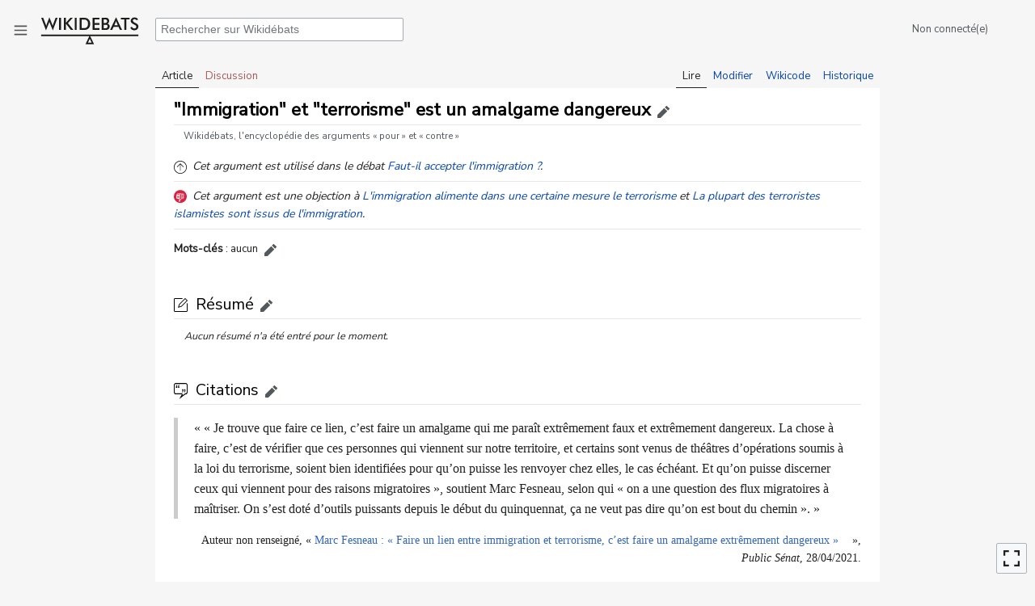

--- FILE ---
content_type: text/html; charset=UTF-8
request_url: https://fr.wikidebates.org/wiki/%22Immigration%22_et_%22terrorisme%22_est_un_amalgame_dangereux
body_size: 11915
content:

<!DOCTYPE html>
<html class="client-nojs" lang="fr" dir="ltr">
<head>
<meta charset="UTF-8"/>
<title>Argument : "Immigration" et "terrorisme" est un amalgame dangereux – Wikidébats, l'encyclopédie des arguments « pour » et « contre »</title>
<script>document.documentElement.className="client-js";RLCONF={"wgBreakFrames":!1,"wgSeparatorTransformTable":[",\t."," \t,"],"wgDigitTransformTable":["",""],"wgDefaultDateFormat":"dmy","wgMonthNames":["","janvier","février","mars","avril","mai","juin","juillet","août","septembre","octobre","novembre","décembre"],"wgRequestId":"de5d98077a6c17332438a1cf","wgCSPNonce":!1,"wgCanonicalNamespace":"","wgCanonicalSpecialPageName":!1,"wgNamespaceNumber":0,"wgPageName":"\"Immigration\"_et_\"terrorisme\"_est_un_amalgame_dangereux","wgTitle":"\"Immigration\" et \"terrorisme\" est un amalgame dangereux","wgCurRevisionId":148966,"wgRevisionId":148966,"wgArticleId":6674,"wgIsArticle":!0,"wgIsRedirect":!1,"wgAction":"view","wgUserName":null,"wgUserGroups":["*"],"wgCategories":["Arguments sans mot-clé","Arguments sans résumé","Citations sans auteur","Citations dépassant 1500 caractères","Arguments sans objection","Arguments sans rubrique","Arguments"],"wgPageContentLanguage":"fr",
"wgPageContentModel":"wikitext","wgRelevantPageName":"\"Immigration\"_et_\"terrorisme\"_est_un_amalgame_dangereux","wgRelevantArticleId":6674,"wgIsProbablyEditable":!0,"wgRelevantPageIsProbablyEditable":!0,"wgRestrictionEdit":[],"wgRestrictionMove":[],"wgPageFormsTargetName":null,"wgPageFormsAutocompleteValues":[],"wgPageFormsAutocompleteOnAllChars":!1,"wgPageFormsFieldProperties":[],"wgPageFormsCargoFields":[],"wgPageFormsDependentFields":[],"wgPageFormsCalendarValues":[],"wgPageFormsCalendarParams":[],"wgPageFormsCalendarHTML":null,"wgPageFormsGridValues":[],"wgPageFormsGridParams":[],"wgPageFormsContLangYes":null,"wgPageFormsContLangNo":null,"wgPageFormsContLangMonths":[],"wgPageFormsHeightForMinimizingInstances":-1,"wgPageFormsShowOnSelect":[],"wgPageFormsScriptPath":"/w/extensions/PageForms","edgValues":null,"wgPageFormsEDSettings":null,"wgAmericanDates":!1,"wgVisualEditor":{"pageLanguageCode":"fr","pageLanguageDir":"ltr","pageVariantFallbacks":"fr"},
"VEForAllToolbarNormal":[{"header":"visualeditor-toolbar-paragraph-format","title":"visualeditor-toolbar-format-tooltip","type":"menu","include":{"group":"format"},"promote":["paragraph"],"demote":["preformatted","blockquote"]},{"header":"visualeditor-toolbar-text-style","title":"visualeditor-toolbar-style-tooltip","include":["bold","italic","moreTextStyle"]},{"include":["link"]},{"header":"visualeditor-toolbar-structure","title":"visualeditor-toolbar-structure","type":"list","icon":"listBullet","include":{"group":"structure"},"demote":["outdent","indent"]},{"header":"visualeditor-toolbar-insert","title":"visualeditor-toolbar-insert","type":"list","icon":"add","label":"","include":["insertTable","specialCharacter","warningblock","preformatted","infoblock","ideablock","dontblock","pinblock","media"]}],"VEForAllToolbarWide":[{"header":"visualeditor-toolbar-paragraph-format","title":"visualeditor-toolbar-format-tooltip","type":"menu","include":{"group":"format"},"promote":["paragraph"],
"demote":["preformatted","blockquote"]},{"header":"visualeditor-toolbar-text-style","title":"visualeditor-toolbar-style-tooltip","include":["bold","italic","moreTextStyle"]},{"include":["link"]},{"header":"visualeditor-toolbar-structure","title":"visualeditor-toolbar-structure","type":"list","icon":"listBullet","include":{"group":"structure"},"demote":["outdent","indent"]},{"header":"visualeditor-toolbar-insert","title":"visualeditor-toolbar-insert","type":"list","icon":"add","label":"","include":["media","insertTable","specialCharacter","warningblock","preformatted","infoblock","ideablock","dontblock","pinblock"]}],"wgMFDisplayWikibaseDescriptions":{"search":!1,"nearby":!1,"watchlist":!1,"tagline":!1},"wgMediaViewerOnClick":!0,"wgMediaViewerEnabledByDefault":!0,"srfFilteredConfig":null,"wgEditSubmitButtonLabelPublish":!1,"VEForAll":{"VisualEditorEnable":1},"wgShortDesc":"Wikidébats, l'encyclopédie des arguments « pour » et « contre »"};RLSTATE={
"site.styles":"ready","noscript":"ready","user.styles":"ready","user":"ready","user.options":"loading","smw.tableprinter.datatable.styles":"ready","oojs-ui-core.styles":"ready","oojs-ui.styles.indicators":"ready","mediawiki.widgets.styles":"ready","oojs-ui-core.icons":"ready","mediawiki.toc.styles":"ready","skins.vector.styles":"ready","mediawiki.ui.icon":"ready","skins.vector.icons":"ready","ext.smw.style":"ready","ext.smw.tooltip.styles":"ready","ext.visualEditor.desktopArticleTarget.noscript":"ready","ext.srf.styles":"ready","ext.DarkMode.styles":"ready"};RLPAGEMODULES=["oojs-ui.styles.icons-movement","ext.smw.style","ext.smw.tooltips","smw.entityexaminer","site","mediawiki.page.startup","mediawiki.page.ready","mediawiki.toc","skins.vector.js","ext.eventLogging","ext.visualEditor.desktopArticleTarget.init","ext.visualEditor.targetLoader","mmv.head","mmv.bootstrap.autostart","ext.DarkMode","ext.shortDescription"];</script>
<script>(RLQ=window.RLQ||[]).push(function(){mw.loader.implement("user.options@1hzgi",function($,jQuery,require,module){/*@nomin*/mw.user.tokens.set({"patrolToken":"+\\","watchToken":"+\\","csrfToken":"+\\"});mw.user.options.set({"variant":"fr"});
});});</script>
<link rel="stylesheet" href="/w/load.php?lang=fr&amp;modules=ext.DarkMode.styles%7Cext.smw.style%7Cext.smw.tooltip.styles%7Cext.srf.styles%7Cext.visualEditor.desktopArticleTarget.noscript%7Cmediawiki.toc.styles%7Cmediawiki.ui.icon%7Cmediawiki.widgets.styles%7Coojs-ui-core.icons%2Cstyles%7Coojs-ui.styles.indicators%7Cskins.vector.icons%2Cstyles%7Csmw.tableprinter.datatable.styles&amp;only=styles&amp;skin=vector"/>
<script async="" src="/w/load.php?lang=fr&amp;modules=startup&amp;only=scripts&amp;raw=1&amp;skin=vector"></script>
<style>#mw-indicator-mw-helplink {display:none;}</style>
<meta name="ResourceLoaderDynamicStyles" content=""/>
<link rel="stylesheet" href="/w/load.php?lang=fr&amp;modules=site.styles&amp;only=styles&amp;skin=vector"/>
<meta name="generator" content="MediaWiki 1.35.14"/>
<meta name="google-site-verification" content="76d1055d3ec815c"/>
<meta name="description" content="Arguments pour et contre : &amp;#34;Immigration&amp;#34; et &amp;#34;terrorisme&amp;#34; est un amalgame dangereux. Critiques et justifications, défenseurs et opposants."/>
<meta name="keywords" content="arguments, pour, contre, critiques, , , débat, objection, thèse, wiki, encyclopédie, opinion"/>
<link rel="alternate" type="application/rdf+xml" title="&quot;Immigration&quot; et &quot;terrorisme&quot; est un amalgame dangereux" href="/w/index.php?title=Sp%C3%A9cial:Export_RDF/%22Immigration%22_et_%22terrorisme%22_est_un_amalgame_dangereux&amp;xmlmime=rdf"/>
<link rel="alternate" type="application/x-wiki" title="Modifier" href="/w/index.php?title=%22Immigration%22_et_%22terrorisme%22_est_un_amalgame_dangereux&amp;action=edit"/>
<link rel="edit" title="Modifier" href="/w/index.php?title=%22Immigration%22_et_%22terrorisme%22_est_un_amalgame_dangereux&amp;action=edit"/>
<link rel="apple-touch-icon" href="/w/resources/assets/apple-touch-icon.png"/>
<link rel="shortcut icon" href="/w/resources/assets/favicon.svg"/>
<link rel="search" type="application/opensearchdescription+xml" href="/w/opensearch_desc.php" title="Wikidébats (fr)"/>
<link rel="EditURI" type="application/rsd+xml" href="https://fr.wikidebates.org/w/api.php?action=rsd"/>
<link rel="license" href="/wiki/Wikid%C3%A9bats:Copyrights"/>
<link rel="alternate" href="https://de.wikidebates.org/" hreflang="de-de"/>
<link rel="alternate" href="https://en.wikidebates.org/" hreflang="en-us"/>
<link rel="alternate" href="https://es.wikidebates.org/" hreflang="es-es"/>
<link rel="alternate" href="https://it.wikidebates.org/" hreflang="it-it"/>
<link rel="alternate" href="https://pt.wikidebates.org/" hreflang="pt-pt"/>
<meta property="og:title" content="Argument : &quot;Immigration&quot; et &quot;terrorisme&quot; est un amalgame dangereux – Wikidébats, l&#039;encyclopédie des arguments « pour » et « contre »"/>
<meta property="og:url" content="https://fr.wikidebates.org/wiki/%22Immigration%22_et_%22terrorisme%22_est_un_amalgame_dangereux"/>
<meta property="og:description" content="Arguments pour et contre : &amp;#34;Immigration&amp;#34; et &amp;#34;terrorisme&amp;#34; est un amalgame dangereux. Critiques et justifications, défenseurs et opposants."/>
<meta property="og:image" content="https://fr.wikidebates.org/w/resources/assets/logo-Wikidebats-Twitter.png"/>
<meta property="og:image:alt" content="Balance de la raison qui pèse les arguments « pour » et « contre »"/>
<meta property="article:tag" content="arguments, pour, contre, critiques, , , débat, objection, thèse, wiki, encyclopédie, opinion"/>
<meta property="og:locale" content="fr_FR"/>
<meta property="article:modified_time" content="2023-12-08T04:01:00Z"/>
<meta property="article:published_time" content="2023-12-08T04:01:00Z"/>
<meta property="article:section" content="Argument"/>
<meta property="og:site_name" content="Wikidébats"/>
<meta property="og:type" content="article"/>
<meta property="twitter:site" content="@Wikidebats"/>
<meta property="twitter:title" content="Argument : &quot;Immigration&quot; et &quot;terrorisme&quot; est un amalgame dangereux – Wikidébats, l&#039;encyclopédie des arguments « pour » et « contre »"/>
<meta property="twitter:description" content="Arguments pour et contre : &amp;#34;Immigration&amp;#34; et &amp;#34;terrorisme&amp;#34; est un amalgame dangereux. Critiques et justifications, défenseurs et opposants."/>
<meta property="twitter:image" content="https://fr.wikidebates.org/w/resources/assets/logo-Wikidebats-Twitter.png"/>
<meta property="twitter:image:alt" content="Balance de la raison qui pèse les arguments « pour » et « contre »"/>
<meta property="twitter:card" content="summary_large_image"/>
<script type="application/ld+json">{"@context":"http:\/\/schema.org","@type":"article","name":"Argument : \"Immigration\" et \"terrorisme\" est un amalgame dangereux \u2013 Wikid\u00e9bats, l'encyclop\u00e9die des arguments \u00ab pour \u00bb et \u00ab contre \u00bb","headline":"Argument : \"Immigration\" et \"terrorisme\" est un amalgame dangereux \u2013 Wikid\u00e9bats, l'encyclop\u00e9die des arguments \u00ab pour \u00bb et \u00ab contre \u00bb","mainEntityOfPage":"\"Immigration\" et \"terrorisme\" est un amalgame dangereux","identifier":"https:\/\/fr.wikidebates.org\/wiki\/%22Immigration%22_et_%22terrorisme%22_est_un_amalgame_dangereux","url":"https:\/\/fr.wikidebates.org\/wiki\/%22Immigration%22_et_%22terrorisme%22_est_un_amalgame_dangereux","description":"Arguments pour et contre : &#34;Immigration&#34; et &#34;terrorisme&#34; est un amalgame dangereux. Critiques et justifications, d\u00e9fenseurs et opposants.","keywords":"arguments, pour, contre, critiques, , , d\u00e9bat, objection, th\u00e8se, wiki, encyclop\u00e9die, opinion","dateModified":"2023-12-08T04:01:00Z","datePublished":"2023-12-08T04:01:00Z","articleSection":"Argument","image":{"@type":"ImageObject","url":"https:\/\/fr.wikidebates.org\/w\/resources\/assets\/logo-Wikidebats.svg"},"author":{"@type":"Organization","name":"Wikid\u00e9bats","url":"https:\/\/fr.wikidebates.org","logo":{"@type":"ImageObject","url":"https:\/\/fr.wikidebates.org\/w\/resources\/assets\/logo-Wikidebats.svg","caption":"Wikid\u00e9bats"}},"publisher":{"@type":"Organization","name":"Wikid\u00e9bats","url":"https:\/\/fr.wikidebates.org","logo":{"@type":"ImageObject","url":"https:\/\/fr.wikidebates.org\/w\/resources\/assets\/logo-Wikidebats.svg","caption":"Wikid\u00e9bats"}},"potentialAction":{"@type":"SearchAction","target":"https:\/\/fr.wikidebates.org\/w\/index.php?title=Sp%C3%A9cial:Search&search={search_term}","query-input":"required name=search_term"}}</script>
<!--[if lt IE 9]><script src="/w/resources/lib/html5shiv/html5shiv.js"></script><![endif]-->
</head>
<body class="mediawiki ltr sitedir-ltr mw-hide-empty-elt ns-0 ns-subject mw-editable page-_Immigration_et_terrorisme_est_un_amalgame_dangereux rootpage-_Immigration_et_terrorisme_est_un_amalgame_dangereux skin-vector action-view minerva--history-page-action-enabled">

<div class="mw-page-container">
	<div class="mw-page-container-inner">

<div id="mw-page-base" class="mw-header-placeholder noprint"></div>

<input
	type="checkbox"
	id="mw-sidebar-checkbox"
	class="mw-checkbox-hack-checkbox"
	>

<div class="mw-workspace-container">
	<div class="mw-content-container">
<!-- Please do not use role attribute as CSS selector, it is deprecated. -->
<main id="content" class="mw-body" role="main">
	<a id="top"></a>
	<div id="siteNotice" class="mw-body-content"></div>
	<div class="mw-indicators mw-body-content">
	<div id="mw-indicator-smw-entity-examiner" class="mw-indicator"><div class="smw-entity-examiner smw-indicator-vertical-bar-loader" data-subject="&quot;Immigration&quot;_et_&quot;terrorisme&quot;_est_un_amalgame_dangereux#0##" data-dir="ltr" data-uselang="" title="Exécution d’un examinateur en tâche de fond"></div></div>
	</div>
	<h1 id="firstHeading" class="firstHeading" lang="fr">"Immigration" et "terrorisme" est un amalgame dangereux</h1>
	<div id="bodyContent" class="mw-body-content">
		<div id="siteSub" class="noprint">De Wikidébats, l&#039;encyclopédie des débats et des arguments « pour » et « contre »</div>
		<div id="contentSub"></div>
		<div id="contentSub2"></div>
		
		<div id="jump-to-nav"></div>
		<a class="mw-jump-link" href="#mw-sidebar-button">Aller à la navigation</a>
		<a class="mw-jump-link" href="#searchInput">Aller à la recherche</a>
		<div id="mw-content-text" lang="fr" dir="ltr" class="mw-content-ltr"><div class="mw-parser-output"><div class="navigation-not-searchable"><script type="application/ld+json">{"@context": "http://schema.org", "@type": "BreadcrumbList", "itemListElement": [ {"@type": "ListItem", "position": 1, "item": {"@id": "https://fr.wikidebates.org/wiki/Cat%C3%A9gorie:Arguments", "name": "Arguments"} }, {"@type": "ListItem", "position": 2, "item": {"@id": "https://fr.wikidebates.org/wiki/%22Immigration%22_et_%22terrorisme%22_est_un_amalgame_dangereux", "name": "&amp;#34;Immigration&amp;#34; et &amp;#34;terrorisme&amp;#34; est un amalgame dangereux"} } ]}{"@context": "http://schema.org", "@type": "BreadcrumbList", "itemListElement": [ {"@type": "ListItem", "position": 1, "item": {"@id": "https://fr.wikidebates.org/wiki/Cat%C3%A9gorie:D%C3%A9bats", "name": "Débats"} }, {"@type": "ListItem", "position": 2, "item": {"@id": "https://fr.wikidebates.org/wiki/Faut-il_accepter_l%27immigration_%3F", "name": "Faut-il accepter l'immigration&#160;?"} }, {"@type": "ListItem", "position": 3, "item": {"@id": "[[:Modèle:Fullurl:]]", "name": ""} }, {"@type": "ListItem", "position": 2, "item": {"@id": "https://fr.wikidebates.org/wiki/%22Immigration%22_et_%22terrorisme%22_est_un_amalgame_dangereux", "name": "&amp;#34;Immigration&amp;#34; et &amp;#34;terrorisme&amp;#34; est un amalgame dangereux"} } ]}</script></div><div class="bandeau-en-tete searchaux" style="font-style: italic"><span style="margin-right: 0.5em"><img alt="Débat parent" src="/w/images/fr/e/e3/Fleche-haut.svg" width="16" height="16" /></span>Cet argument est utilisé dans le débat <span class="hover-link" data-template="Survol de carte des arguments" data-parameter1="Faut-il+accepter+l%27immigration+%3F" data-parameter2="%26%2334%3BImmigration%26%2334%3B+et+%26%2334%3Bterrorisme%26%2334%3B+est+un+amalgame+dangereux" data-parameter3="débat" data-position=""><span><a href="/wiki/Faut-il_accepter_l%27immigration_%3F" title="Faut-il accepter l&#39;immigration&#160;?">Faut-il accepter l'immigration&#160;?</a></span><span class="hover-content-wrapper"></span></span>.</div><div class="bandeau-en-tete searchaux" style="font-style: italic"><span style="margin-right: 0.5em"><img alt="Argument contre" src="/w/images/fr/f/fb/Argument-contre.svg" width="16" height="17" class="mw-no-invert" /></span>Cet argument est une objection à <span class="hover-link" data-template="Survol de carte des arguments" data-parameter1="L%27immigration+alimente+dans+une+certaine+mesure+le+terrorisme" data-parameter2="%26%2334%3BImmigration%26%2334%3B+et+%26%2334%3Bterrorisme%26%2334%3B+est+un+amalgame+dangereux" data-parameter3="argument" data-position=""><span><a href="/wiki/L%27immigration_alimente_dans_une_certaine_mesure_le_terrorisme" title="L&#39;immigration alimente dans une certaine mesure le terrorisme">L'immigration alimente dans une certaine mesure le terrorisme</a></span><span class="hover-content-wrapper"></span></span> et <span class="hover-link" data-template="Survol de carte des arguments" data-parameter1="La+plupart+des+terroristes+islamistes+sont+issus+de+l%27immigration" data-parameter2="%26%2334%3BImmigration%26%2334%3B+et+%26%2334%3Bterrorisme%26%2334%3B+est+un+amalgame+dangereux" data-parameter3="argument" data-position=""><span><a href="/wiki/La_plupart_des_terroristes_islamistes_sont_issus_de_l%27immigration" title="La plupart des terroristes islamistes sont issus de l&#39;immigration">La plupart des terroristes islamistes sont issus de l'immigration</a></span><span class="hover-content-wrapper"></span></span>.</div><div style="font-size: 95%; margin-top: 1em;"><b>Mots-clés</b>&#160;: aucun<span class="modifier-rubrique navigation-not-searchable"><a href="/wiki/Sp%C3%A9cial:AjouterDonn%C3%A9es/Mots-clés_d&#39;argument/%22Immigration%22_et_%22terrorisme%22_est_un_amalgame_dangereux" title="Modifier les mots-clés thématiques décrivant cet argument" target="_self">modifier</a></span><span style="display: none;">.</span></div>
<div style="display: none;"><div class="toc_niveau_1"><div id="toc" class="toc" role="navigation" aria-labelledby="mw-toc-heading"><input type="checkbox" role="button" id="toctogglecheckbox" class="toctogglecheckbox" style="display:none" /><div class="toctitle" lang="fr" dir="ltr"><h2 id="mw-toc-heading">Sommaire</h2><span class="toctogglespan"><label class="toctogglelabel" for="toctogglecheckbox"></label></span></div>
<ul>
<li class="toclevel-1"><a href="#Résumémodifier"><span class="tocnumber">1</span> <span class="toctext">Résumé<span>modifier</span></span></a></li>
<li class="toclevel-1"><a href="#Citationsmodifier"><span class="tocnumber">2</span> <span class="toctext">Citations<span>modifier</span></span></a></li>
<li class="toclevel-1"><a href="#Référencesmodifier"><span class="tocnumber">3</span> <span class="toctext">Références<span>modifier</span></span></a></li>
<li class="toclevel-1"><a href="#Justificationsmodifier"><span class="tocnumber">4</span> <span class="toctext">Justifications<span>modifier</span></span></a></li>
<li class="toclevel-1"><a href="#Objectionsmodifier"><span class="tocnumber">5</span> <span class="toctext">Objections<span>modifier</span></span></a></li>
<li class="toclevel-1"><a href="#Débat_parent"><span class="tocnumber">6</span> <span class="toctext">Débat parent</span></a></li>
</ul>
</div>
</div></div>
<h2 id="Summary" class="section-modifiable"><span id="R.C3.A9sum.C3.A9modifier"></span><span class="mw-headline" id="Résumémodifier"><span style="margin-right: 0.5em;"><img alt="Résumé" src="/w/images/fr/c/c6/Contributions.svg" width="17" height="17" /></span>Résumé<span class="modifier-section navigation-not-searchable noprint"><a href="/wiki/Sp%C3%A9cial:AjouterDonn%C3%A9es/Résumé/%22Immigration%22_et_%22terrorisme%22_est_un_amalgame_dangereux" title="Modifier le résumé de l&#39;argument" target="_self">modifier</a></span></span></h2>
<div class="aucun-contenu navigation-not-searchable"><i>Aucun résumé n'a été entré pour le moment.</i></div>
<h2 id="Quotes" class="section-modifiable"><span class="mw-headline" id="Citationsmodifier"><span style="margin-right: 0.5em;"><img alt="Citations" src="/w/images/fr/6/6e/Citation.svg" width="17" height="20" /></span>Citations<span class="modifier-section navigation-not-searchable noprint"><a href="/wiki/Sp%C3%A9cial:AjouterDonn%C3%A9es/Citations/%22Immigration%22_et_%22terrorisme%22_est_un_amalgame_dangereux" title="Modifier les citations de l&#39;argument" target="_self">modifier</a></span></span></h2><blockquote><p>«&#160;«&#160;Je trouve que faire ce lien, c’est faire un amalgame qui me paraît extrêmement faux et extrêmement dangereux. La chose à faire, c’est de vérifier que ces personnes qui viennent sur notre territoire, et certains sont venus de théâtres d’opérations soumis à la loi du terrorisme, soient bien identifiées pour qu’on puisse les renvoyer chez elles, le cas échéant. Et qu’on puisse discerner ceux qui viennent pour des raisons migratoires&#160;», soutient Marc Fesneau, selon qui «&#160;on a une question des flux migratoires à maîtriser. On s’est doté d’outils puissants depuis le début du quinquennat, ça ne veut pas dire qu’on est bout du chemin&#160;».&#160;»</p></blockquote><div class="reference-citation">Auteur non renseigné, «&#160;<a target="_blank" rel="nofollow noreferrer noopener" class="external text" href="https://www.publicsenat.fr/article/politique/marc-fesneau-faire-un-lien-entre-immigration-et-terrorisme-c-est-faire-un-amalgame">Marc Fesneau&#160;: «&#160;Faire un lien entre immigration et terrorisme, c’est faire un amalgame extrêmement dangereux&#160;»</a>&#160;», <i>Public Sénat</i>, 28/04/2021.</div>
<h2 id="References" class="section-modifiable"><span id="R.C3.A9f.C3.A9rencesmodifier"></span><span class="mw-headline" id="Référencesmodifier"><span style="margin-right: 0.5em;"><img alt="Références" src="/w/images/fr/9/9e/Bibliographie.svg" width="15" height="20" /></span>Références<span class="modifier-section navigation-not-searchable noprint"><a href="/wiki/Sp%C3%A9cial:AjouterDonn%C3%A9es/Références/%22Immigration%22_et_%22terrorisme%22_est_un_amalgame_dangereux" title="Modifier les références bibliographiques, sitographiques ou vidéographiques étayant l&#39;argument" target="_self">modifier</a></span></span></h2>
  <ul class="references-argument"><li>Jean-Baptiste Meyer, «&#160;<a target="_blank" rel="nofollow noreferrer noopener" class="external text" href="https://journals.openedition.org/hommesmigrations/3715">Le lien entre migration et terrorisme: un tabou à déconstruire</a>&#160;», <i>Hommes &amp; migrations</i>.</li></ul>
  <h2 id="Pros" class="section-modifiable"><span class="mw-headline" id="Justificationsmodifier"><span style="margin-right: 0.5em; position: relative; bottom: 1px;"><img alt="Arguments pour" src="/w/images/fr/8/87/Argument-pour.svg" width="22" height="23" /></span>Justifications<span class="modifier-section navigation-not-searchable noprint"><a href="/wiki/Sp%C3%A9cial:AjouterDonn%C3%A9es/Justifications/%22Immigration%22_et_%22terrorisme%22_est_un_amalgame_dangereux" title="Modifier la liste des arguments ci-dessous" target="_self">modifier</a></span></span></h2>
  <ul class="liste-arguments">
    <li id="Pro_argument_1" class="argument-expandable root-argument">
  <div id="L&#39;amalgame_&quot;migrants_syriens_=_terroristes&quot;_sert_à_occulter_des_doubles_standards_racistes" class="argument argument-expandable-title level-1" data-template="Contenu d&#39;argument" data-page="argument" data-argument="L%27amalgame+syst%C3%A9matique+entre+immigr%C3%A9s+moyen-orientaux+et+islamistes+est+une+fake+news+entretenue+par+l%27extr%C3%AAme-droite" data-type="pour" data-level="1" data-root="" data-path="%26%2334%3BImmigration%26%2334%3B+et+%26%2334%3Bterrorisme%26%2334%3B+est+un+amalgame+dangereux@@@pour:::L%27amalgame+%22migrants+syriens+%3D+terroristes%22+sert+%C3%A0+occulter+des+doubles+standards+racistes" data-warnings=""><span style="margin-right: 0.45em;"><img alt="Argument pour" src="/w/images/fr/8/87/Argument-pour.svg" width="19" height="20" class="mw-no-invert" /></span><span>L'amalgame "migrants syriens = terroristes" sert à occulter des doubles standards racistes</span></div>
  <div class="argument-content-wrapper"></div>
</li><li id="Pro_argument_2" class="argument-expandable root-argument">
  <div id="Les_accusations_de_terrorisme_servent_de_paravent_aux_violations_du_droit_d&#39;asile" class="argument argument-expandable-title level-1" data-template="Contenu d&#39;argument" data-page="argument" data-argument="La+France+n%27a+aucun+probl%C3%A8me+%C3%A0+pi%C3%A9tiner+la+CEDH+par+pure+islamophobie" data-type="pour" data-level="1" data-root="" data-path="%26%2334%3BImmigration%26%2334%3B+et+%26%2334%3Bterrorisme%26%2334%3B+est+un+amalgame+dangereux@@@pour:::Les+accusations+de+terrorisme+servent+de+paravent+aux+violations+du+droit+d%27asile" data-warnings=""><span style="margin-right: 0.45em;"><img alt="Argument pour" src="/w/images/fr/8/87/Argument-pour.svg" width="19" height="20" class="mw-no-invert" /></span><span>Les accusations de terrorisme servent de paravent aux violations du droit d'asile</span></div>
  <div class="argument-content-wrapper"></div>
</li>
  </ul>
  <div class="bouton-ajouter navigation-not-searchable"><form action="/wiki/Sp%C3%A9cial:RunQuery/Nouveau_titre_d&#39;argument" method="post" target="_self"><span aria-disabled="false" class="oo-ui-widget oo-ui-widget-enabled oo-ui-inputWidget oo-ui-buttonElement oo-ui-buttonElement-framed oo-ui-iconElement oo-ui-labelElement oo-ui-flaggedElement-progressive oo-ui-buttonInputWidget"><button type="submit" tabindex="0" aria-disabled="false" title="Ajouter une justification à l&#39;argument&#160;: &quot;Immigration&quot; et &quot;terrorisme&quot; est un amalgame dangereux" value="" class="oo-ui-inputWidget-input oo-ui-buttonElement-button"><span class="oo-ui-iconElement-icon oo-ui-icon-next oo-ui-image-progressive"></span><span class="oo-ui-labelElement-label">Ajouter un argument</span><span class="oo-ui-indicatorElement-indicator oo-ui-indicatorElement-noIndicator oo-ui-image-progressive"></span></button></span><input type="hidden" value="Justification" name="Nouveau_titre_d&#39;argument[type]" /><input type="hidden" value="6674" name="Nouveau_titre_d&#39;argument[ID]" /><input type="hidden" name="_run" /></form>
  </div>
  <h2 id="Cons" class="section-modifiable"><span class="mw-headline" id="Objectionsmodifier"><span style="margin-right: 0.5em; position: relative; bottom: 1px;"><img alt="Arguments contre" src="/w/images/fr/f/fb/Argument-contre.svg" width="22" height="23" class="mw-no-invert" /></span>Objections<span class="modifier-section navigation-not-searchable noprint"><a href="/wiki/Sp%C3%A9cial:AjouterDonn%C3%A9es/Objections/%22Immigration%22_et_%22terrorisme%22_est_un_amalgame_dangereux" title="Modifier la liste des objections ci-dessous" target="_self">modifier</a></span></span></h2>
  <ul class="liste-arguments" style="list-style: none;">
     <div class="aucun-contenu navigation-not-searchable"><i>Aucune objection n'a été entrée pour le moment.</i></div>
  </ul>
  <div class="bouton-ajouter navigation-not-searchable"><form action="/wiki/Sp%C3%A9cial:RunQuery/Nouveau_titre_d&#39;argument" method="post" target="_self"><span aria-disabled="false" class="oo-ui-widget oo-ui-widget-enabled oo-ui-inputWidget oo-ui-buttonElement oo-ui-buttonElement-framed oo-ui-iconElement oo-ui-labelElement oo-ui-flaggedElement-progressive oo-ui-buttonInputWidget"><button type="submit" tabindex="0" aria-disabled="false" title="Ajouter une objection à l&#39;argument&#160;: &quot;Immigration&quot; et &quot;terrorisme&quot; est un amalgame dangereux" value="" class="oo-ui-inputWidget-input oo-ui-buttonElement-button"><span class="oo-ui-iconElement-icon oo-ui-icon-next oo-ui-image-progressive"></span><span class="oo-ui-labelElement-label">Ajouter une objection</span><span class="oo-ui-indicatorElement-indicator oo-ui-indicatorElement-noIndicator oo-ui-image-progressive"></span></button></span><input type="hidden" value="Objection" name="Nouveau_titre_d&#39;argument[type]" /><input type="hidden" value="6674" name="Nouveau_titre_d&#39;argument[ID]" /><input type="hidden" name="_run" /></form>
  </div><h2 id="Parent_debates"><span id="D.C3.A9bat_parent"></span><span class="mw-headline" id="Débat_parent"><span style="margin-right: 0.45em;"><img alt="Débat parent" src="/w/images/fr/e/e3/Fleche-haut.svg" width="20" height="20" /></span>Débat parent</span></h2>
  <ul class="navigation-not-searchable">
    <li style="position: relative;">
      <span class="hover-link" data-template="Survol de carte des arguments" data-parameter1="Faut-il+accepter+l%27immigration+%3F" data-parameter2="%26%2334%3BImmigration%26%2334%3B+et+%26%2334%3Bterrorisme%26%2334%3B+est+un+amalgame+dangereux" data-parameter3="débat" data-position="hover-top"><span><a href="/wiki/Faut-il_accepter_l%27immigration_%3F" title="Faut-il accepter l&#39;immigration&#160;?">Faut-il accepter l'immigration&#160;? </a></span><span class="hover-content-wrapper"></span></span>
    </li>
  </ul><p><span id="bouton-renommer" class="modifier-rubrique navigation-not-searchable" style="display: none;"><a href="/wiki/Sp%C3%A9cial:Renommer_une_page/%22Immigration%22_et_%22terrorisme%22_est_un_amalgame_dangereux" title="Spécial:Renommer une page/&quot;Immigration&quot; et &quot;terrorisme&quot; est un amalgame dangereux"> renommer</a></span><span id="bouton-modifier-categories" class="modifier-rubrique navigation-not-searchable noprint" style="display: none;"><a href="/wiki/Sp%C3%A9cial:AjouterDonn%C3%A9es/Rubriques_d&#39;argument/%22Immigration%22_et_%22terrorisme%22_est_un_amalgame_dangereux" title="Modifier les rubriques de l&#39;argument" target="_self">modifier</a></span><span id="bouton-modifier-interlangue" class="modifier-rubrique navigation-not-searchable noprint" style="display: none;"><a href="/wiki/Sp%C3%A9cial:AjouterDonn%C3%A9es/Interlangue_d&#39;argument/%22Immigration%22_et_%22terrorisme%22_est_un_amalgame_dangereux" title="Modifier les liens interlangues de l&#39;argument" target="_self">modifier</a></span></p>
<!-- 
NewPP limit report
Cached time: 20260113050601
Cache expiry: 0
Dynamic content: true
Complications: [vary‐page‐id]
[SMW] In‐text annotation parser time: 0.001 seconds
CPU time usage: 0.127 seconds
Real time usage: 0.145 seconds
Preprocessor visited node count: 1016/2000000
Post‐expand include size: 44464/20971520 bytes
Template argument size: 12819/20971520 bytes
Highest expansion depth: 13/80
Expensive parser function count: 0/198
Unstrip recursion depth: 0/20
Unstrip post‐expand size: 6170/5000000 bytes
Lua time usage: 0.010/7 seconds
Lua virtual size: 4.66 MB/50 MB
Lua estimated memory usage: 0 bytes
ExtLoops count: 3
-->
<!--
Transclusion expansion time report (%,ms,calls,template)
100.00%  117.320      1 -total
100.00%  117.320      1 Modèle:Argument
 23.22%   27.245      1 Modèle:Citation
 10.44%   12.250      1 Modèle:Schéma_de_fil_d'Ariane
  2.53%    2.972      1 Modèle:Référence_bibliographique
  2.08%    2.438      2 Modèle:Justification
  1.27%    1.486      1 Modèle:Débat_parent
  1.15%    1.347      1 Modèle:Argument_parent
  0.62%    0.722      4 Modèle:Carte_des_arguments
  0.31%    0.358      1 Modèle:Sommaire
-->
</div></div><div class="printfooter">Récupérée de «&#160;<a dir="ltr" href="https://fr.wikidebates.org/w/index.php?title=%22Immigration%22_et_%22terrorisme%22_est_un_amalgame_dangereux&amp;oldid=148966">https://fr.wikidebates.org/w/index.php?title=%22Immigration%22_et_%22terrorisme%22_est_un_amalgame_dangereux&amp;oldid=148966</a>&#160;»</div>
		<div id="catlinks" class="catlinks" data-mw="interface"><div id="mw-normal-catlinks" class="mw-normal-catlinks"><a href="/wiki/Sp%C3%A9cial:Cat%C3%A9gories" title="Spécial:Catégories">Catégorie</a> : <ul><li><a href="/wiki/Cat%C3%A9gorie:Arguments" title="Catégorie:Arguments">Arguments</a></li></ul></div><div id="mw-hidden-catlinks" class="mw-hidden-catlinks mw-hidden-cats-hidden">Catégories cachées : <ul><li><a href="/wiki/Cat%C3%A9gorie:Arguments_sans_mot-cl%C3%A9" title="Catégorie:Arguments sans mot-clé">Arguments sans mot-clé</a></li><li><a href="/wiki/Cat%C3%A9gorie:Arguments_sans_r%C3%A9sum%C3%A9" title="Catégorie:Arguments sans résumé">Arguments sans résumé</a></li><li><a href="/wiki/Cat%C3%A9gorie:Citations_sans_auteur" title="Catégorie:Citations sans auteur">Citations sans auteur</a></li><li><a href="/wiki/Cat%C3%A9gorie:Citations_d%C3%A9passant_1500_caract%C3%A8res" title="Catégorie:Citations dépassant 1500 caractères">Citations dépassant 1500 caractères</a></li><li><a href="/wiki/Cat%C3%A9gorie:Arguments_sans_objection" title="Catégorie:Arguments sans objection">Arguments sans objection</a></li><li><a href="/wiki/Cat%C3%A9gorie:Arguments_sans_rubrique" title="Catégorie:Arguments sans rubrique">Arguments sans rubrique</a></li></ul></div></div>
	</div>
</main>

	</div> 
</div> 

<header class="mw-header">
	<label
		id="mw-sidebar-button"
		class="mw-checkbox-hack-button mw-ui-icon mw-ui-icon-element"
		for="mw-sidebar-checkbox"
		role="button"
		aria-controls="mw-panel"
		data-event-name="ui.sidebar"
		tabindex="0">
		Afficher / masquer la barre latérale
	</label>
	<div class="mw-workspace-container mw-sidebar-container">
		
<div id="mw-panel" class="mw-sidebar">
	<!-- Please do not use role attribute as CSS selector, it is deprecated. -->
<nav id="p-navigation" class="vector-menu vector-menu-portal portal portal-first" aria-labelledby="p-navigation-label" role="navigation" 
	 >
	<h3 id="p-navigation-label">
		<span>Navigation</span>
	</h3>
	<!-- Please do not use the .body class, it is deprecated. -->
	<div class="body vector-menu-content">
		<!-- Please do not use the .menu class, it is deprecated. -->
		<ul class="vector-menu-content-list"><li id="n-Portail-des-débats"><a href="/wiki/Portail:D%C3%A9bats">Portail des débats</a></li><li id="n-Portail-de-recherche"><a href="/wiki/Sp%C3%A9cial:RunQuery/Recherche_avanc%C3%A9e">Portail de recherche</a></li><li id="n-Débat-au-hasard"><a href="/wiki/Sp%C3%A9cial:Page_au_hasard_dans_une_cat%C3%A9gorie/D%C3%A9bats">Débat au hasard</a></li><li id="n-Testez-vous"><a href="/wiki/Portail:Testez-vous">Testez-vous</a></li></ul>
		
	</div>
</nav>


	<!-- Please do not use role attribute as CSS selector, it is deprecated. -->
<nav id="p-Contribuer" class="vector-menu vector-menu-portal portal" aria-labelledby="p-Contribuer-label" role="navigation" 
	 >
	<h3 id="p-Contribuer-label">
		<span>Contribuer</span>
	</h3>
	<!-- Please do not use the .body class, it is deprecated. -->
	<div class="body vector-menu-content">
		<!-- Please do not use the .menu class, it is deprecated. -->
		<ul class="vector-menu-content-list"><li id="n-Portail-des-contributions"><a href="/wiki/Portail:Contributions">Portail des contributions</a></li><li id="n-Tour-de-présentation"><a href="https://fr.wikidebates.org/w/index.php?title=Aide:Tour_de_pr%C3%A9sentation&amp;tour=presentation" rel="nofollow" target="_blank">Tour de présentation</a></li><li id="n-Créer-un-compte"><a href="/wiki/Aide:Cr%C3%A9er_un_compte_utilisateur">Créer un compte</a></li><li id="n-Créer-un-débat"><a href="/wiki/Aide:Cr%C3%A9er_un_d%C3%A9bat">Créer un débat</a></li><li id="n-recentchanges"><a href="/wiki/Sp%C3%A9cial:Modifications_r%C3%A9centes" title="Liste des modifications récentes sur le wiki [r]" accesskey="r">Modifications récentes</a></li><li id="n-Bistro"><a href="/wiki/Wikid%C3%A9bats:Bistro">Bistro</a></li><li id="n-Faire-un-don"><a href="https://www.helloasso.com/associations/le-laboratoire-du-debat-methodique/formulaires/1/widget" rel="nofollow" target="_blank">Faire un don</a></li></ul>
		
	</div>
</nav>

<!-- Please do not use role attribute as CSS selector, it is deprecated. -->
<nav id="p-Sur le projet Wikidébats" class="vector-menu vector-menu-portal portal" aria-labelledby="p-Sur le projet Wikidébats-label" role="navigation" 
	 >
	<h3 id="p-Sur le projet Wikidébats-label">
		<span>Sur le projet Wikidébats</span>
	</h3>
	<!-- Please do not use the .body class, it is deprecated. -->
	<div class="body vector-menu-content">
		<!-- Please do not use the .menu class, it is deprecated. -->
		<ul class="vector-menu-content-list"><li id="n-À-propos"><a href="/wiki/Wikid%C3%A9bats:%C3%80_propos">À propos</a></li><li id="n-Principes-fondateurs"><a href="/wiki/Wikid%C3%A9bats:Principes_fondateurs">Principes fondateurs</a></li><li id="n-Pour-aller-plus-loin"><a href="/wiki/Wikid%C3%A9bats:Pour_aller_plus_loin">Pour aller plus loin</a></li><li id="n-On-parle-de-nous"><a href="/wiki/Wikid%C3%A9bats:Dans_les_m%C3%A9dias">On parle de nous</a></li><li id="n-Nous-contacter"><a href="/wiki/Sp%C3%A9cial:Contact">Nous contacter</a></li></ul>
		
	</div>
</nav>

<!-- Please do not use role attribute as CSS selector, it is deprecated. -->
<nav id="p-USER-SIDEBAR" class="vector-menu-empty emptyPortlet vector-menu vector-menu-portal portal" aria-labelledby="p-USER-SIDEBAR-label" role="navigation" 
	 >
	<h3 id="p-USER-SIDEBAR-label">
		<span>USER-SIDEBAR</span>
	</h3>
	<!-- Please do not use the .body class, it is deprecated. -->
	<div class="body vector-menu-content">
		<!-- Please do not use the .menu class, it is deprecated. -->
		<ul class="vector-menu-content-list"></ul>
		
	</div>
</nav>

<!-- Please do not use role attribute as CSS selector, it is deprecated. -->
<nav id="p-tb" class="vector-menu vector-menu-portal portal" aria-labelledby="p-tb-label" role="navigation" 
	 >
	<h3 id="p-tb-label">
		<span>Outils</span>
	</h3>
	<!-- Please do not use the .body class, it is deprecated. -->
	<div class="body vector-menu-content">
		<!-- Please do not use the .menu class, it is deprecated. -->
		<ul class="vector-menu-content-list"><li id="t-whatlinkshere"><a href="/wiki/Sp%C3%A9cial:Pages_li%C3%A9es/%22Immigration%22_et_%22terrorisme%22_est_un_amalgame_dangereux" title="Liste des pages liées qui pointent sur celle-ci [j]" accesskey="j">Pages liées</a></li><li id="t-recentchangeslinked"><a href="/wiki/Sp%C3%A9cial:Suivi_des_liens/%22Immigration%22_et_%22terrorisme%22_est_un_amalgame_dangereux" rel="nofollow" title="Liste des modifications récentes des pages appelées par celle-ci [k]" accesskey="k">Suivi des pages liées</a></li><li id="t-specialpages"><a href="/wiki/Sp%C3%A9cial:Pages_sp%C3%A9ciales" title="Liste de toutes les pages spéciales [q]" accesskey="q">Pages spéciales</a></li><li id="t-print"><a href="javascript:print();" rel="alternate" title="Version imprimable de cette page [p]" accesskey="p">Version imprimable</a></li><li id="t-permalink"><a href="/w/index.php?title=%22Immigration%22_et_%22terrorisme%22_est_un_amalgame_dangereux&amp;oldid=148966" title="Adresse permanente de cette version de la page">Lien permanent</a></li><li id="t-info"><a href="/w/index.php?title=%22Immigration%22_et_%22terrorisme%22_est_un_amalgame_dangereux&amp;action=info" title="Davantage d’informations sur cette page">Informations sur la page</a></li><li id="t-smwbrowselink"><a href="/wiki/Sp%C3%A9cial:Parcourir/:%22Immigration%22-5Fet-5F%22terrorisme%22-5Fest-5Fun-5Famalgame-5Fdangereux" icon="database" rel="search">Parcourir les propriétés</a></li></ul>
		
	</div>
</nav>


	
</div>

	</div>
	<a href="/wiki/Wikid%C3%A9bats:Accueil" class="mw-logo">
		<img class="mw-logo-icon" src="/w/resources/assets/logo-Wikidebats.svg" alt=""
			aria-hidden="true" height="50" width="50">
		<span class="mw-logo-container">
			<img class="mw-logo-wordmark" alt="Wikidébats"
				src="" width="" height="36">
		</span>
	</a>
</header>

<div id="mw-navigation">
	<h2>Menu de navigation</h2>
	<div id="mw-head">
		<!-- Please do not use role attribute as CSS selector, it is deprecated. -->
<nav id="p-personal" class="vector-menu" aria-labelledby="p-personal-label" role="navigation" 
	 >
	<h3 id="p-personal-label">
		<span>Outils personnels</span>
	</h3>
	<!-- Please do not use the .body class, it is deprecated. -->
	<div class="body vector-menu-content">
		<!-- Please do not use the .menu class, it is deprecated. -->
		<ul class="vector-menu-content-list"><li id="pt-anonuserpage">Non connecté(e)</li><li id="pt-anontalk"><a href="/wiki/Sp%C3%A9cial:Mes_discussions" title="La page de discussion pour les contributions depuis cette adresse IP [n]" accesskey="n">Discussion</a></li><li id="pt-darkmode-toggle"><a href="#" class="darkmode-link">Thème sombre</a></li><li id="pt-anoncontribs"><a href="/wiki/Sp%C3%A9cial:Mes_contributions" title="Une liste des modifications effectuées depuis cette adresse IP [y]" accesskey="y">Contributions</a></li><li id="pt-createaccount"><a href="/w/index.php?title=Sp%C3%A9cial:Cr%C3%A9er_un_compte&amp;returnto=%22Immigration%22+et+%22terrorisme%22+est+un+amalgame+dangereux" title="Nous vous encourageons à créer un compte utilisateur et vous connecter ; ce n’est cependant pas obligatoire.">Créer un compte</a></li><li id="pt-login"><a href="/w/index.php?title=Sp%C3%A9cial:Connexion&amp;returnto=%22Immigration%22+et+%22terrorisme%22+est+un+amalgame+dangereux" title="Nous vous encourageons à vous connecter ; ce n’est cependant pas obligatoire. [o]" accesskey="o">Se connecter</a></li></ul>
		
	</div>
</nav>


		<div class="mw-content-container mw-article-toolbar-container">
			<div id="left-navigation">
				<!-- Please do not use role attribute as CSS selector, it is deprecated. -->
<nav id="p-namespaces" class="vector-menu vector-menu-tabs vectorTabs" aria-labelledby="p-namespaces-label" role="navigation" 
	 >
	<h3 id="p-namespaces-label">
		<span>Espaces de noms</span>
	</h3>
	<!-- Please do not use the .body class, it is deprecated. -->
	<div class="body vector-menu-content">
		<!-- Please do not use the .menu class, it is deprecated. -->
		<ul class="vector-menu-content-list"><li id="ca-nstab-main" class="selected"><a href="/wiki/%22Immigration%22_et_%22terrorisme%22_est_un_amalgame_dangereux" title="Voir le contenu de l&#039;article [c]" accesskey="c">Article</a></li><li id="ca-talk" class="new"><a href="/w/index.php?title=Discussion:%22Immigration%22_et_%22terrorisme%22_est_un_amalgame_dangereux&amp;action=edit&amp;redlink=1" rel="discussion" title="Discussion au sujet de cet article (page inexistante) [t]" accesskey="t">Discussion</a></li></ul>
		
	</div>
</nav>


				<!-- Please do not use role attribute as CSS selector, it is deprecated. -->
<nav id="p-variants" class="vector-menu-empty emptyPortlet vector-menu vector-menu-dropdown vectorMenu" aria-labelledby="p-variants-label" role="navigation" 
	 >
	<input type="checkbox" class="vector-menu-checkbox vectorMenuCheckbox" aria-labelledby="p-variants-label" />
	<h3 id="p-variants-label">
		<span>Variantes</span>
	</h3>
	<!-- Please do not use the .body class, it is deprecated. -->
	<div class="body vector-menu-content">
		<!-- Please do not use the .menu class, it is deprecated. -->
		<ul class="menu vector-menu-content-list"></ul>
		
	</div>
</nav>


			</div>
			<div id="right-navigation">
				<!-- Please do not use role attribute as CSS selector, it is deprecated. -->
<nav id="p-views" class="vector-menu vector-menu-tabs vectorTabs" aria-labelledby="p-views-label" role="navigation" 
	 >
	<h3 id="p-views-label">
		<span>Affichages</span>
	</h3>
	<!-- Please do not use the .body class, it is deprecated. -->
	<div class="body vector-menu-content">
		<!-- Please do not use the .menu class, it is deprecated. -->
		<ul class="vector-menu-content-list"><li id="ca-view" class="collapsible selected"><a href="/wiki/%22Immigration%22_et_%22terrorisme%22_est_un_amalgame_dangereux">Lire</a></li><li id="ca-formedit" class="collapsible"><a href="/w/index.php?title=%22Immigration%22_et_%22terrorisme%22_est_un_amalgame_dangereux&amp;action=formedit" title="Modifier cette page avec un formulaire [&amp;]" accesskey="&amp;">Modifier</a></li><li id="ca-edit" class="collapsible"><a href="/w/index.php?title=%22Immigration%22_et_%22terrorisme%22_est_un_amalgame_dangereux&amp;action=edit" title="Modifier le wikicode [e]" accesskey="e">Wikicode</a></li><li id="ca-history" class="collapsible"><a href="/w/index.php?title=%22Immigration%22_et_%22terrorisme%22_est_un_amalgame_dangereux&amp;action=history" title="Historique des versions de cette page [h]" accesskey="h">Historique</a></li></ul>
		
	</div>
</nav>


				<!-- Please do not use role attribute as CSS selector, it is deprecated. -->
<nav id="p-cactions" class="vector-menu-empty emptyPortlet vector-menu vector-menu-dropdown vectorMenu" aria-labelledby="p-cactions-label" role="navigation" 
	 >
	<input type="checkbox" class="vector-menu-checkbox vectorMenuCheckbox" aria-labelledby="p-cactions-label" />
	<h3 id="p-cactions-label">
		<span>Plus</span>
	</h3>
	<!-- Please do not use the .body class, it is deprecated. -->
	<div class="body vector-menu-content">
		<!-- Please do not use the .menu class, it is deprecated. -->
		<ul class="menu vector-menu-content-list"></ul>
		
	</div>
</nav>


				<div id="p-search" role="search">
	<h3 >
		<label for="searchInput">Rechercher</label>
	</h3>
	<form action="/w/index.php" id="searchform">
		<div id="simpleSearch">
			<input type="search" name="search" placeholder="Rechercher sur Wikidébats" title="Rechercher sur Wikidébats [f]" accesskey="f" id="searchInput"/>
			<input type="hidden" name="title" value="Spécial:Recherche">
			<input type="submit" name="fulltext" value="Rechercher" title="Rechercher les pages comportant ce texte." id="mw-searchButton" class="searchButton mw-fallbackSearchButton"/>
			<input type="submit" name="go" value="Lire" title="Accédez à une page du même nom si elle existe" id="searchButton" class="searchButton"/>
		</div>
	</form>
</div>

			</div>
		</div>
	</div>
</div>

<div class="mw-workspace-container mw-footer-container">
	<div class="mw-content-container">
		
<footer id="footer" class="mw-footer" role="contentinfo" >
	<ul id="footer-info" >
		<li id="footer-info-lastmod"> La dernière modification de cette page a été faite le 8 décembre 2023 à 05:01.</li>
		<li id="footer-info-viewcount">Cette page a été consultée 654 fois.</li>
		<li id="footer-info-copyright">Wikidébats est une encyclopédie de débats et d'arguments en licence <a href="/wiki/Wikid%C3%A9bats:Copyrights" title="Wikidébats:Copyrights">Creative Commons BY-SA 4.0</a>.</li>
	</ul>
	<ul id="footer-places" >
		<li id="footer-places-privacy"><a href="/wiki/Wikid%C3%A9bats:Politique_de_confidentialit%C3%A9" title="Wikidébats:Politique de confidentialité">Politique de confidentialité</a></li>
		<li id="footer-places-about"><a href="/wiki/Wikid%C3%A9bats:%C3%80_propos" title="Wikidébats:À propos">À propos de Wikidébats</a></li>
		<li id="footer-places-disclaimer"><a href="/wiki/Wikid%C3%A9bats:Avertissements_g%C3%A9n%C3%A9raux" title="Wikidébats:Avertissements généraux">Avertissements</a></li>
		<li id="footer-places-mobileview"><a href="https://fr.wikidebates.org/w/index.php?title=%22Immigration%22_et_%22terrorisme%22_est_un_amalgame_dangereux&amp;mobileaction=toggle_view_mobile" class="noprint stopMobileRedirectToggle">Version mobile</a></li>
		<li id="footer-places-contact"><a href="https://fr.wikidebates.org/wiki/Sp%C3%A9cial:Contact">Contact</a></li>
	</ul>
	<ul id="footer-icons" class="noprint">
		<li id="footer-copyrightico"><a href="https://fr.wikidebates.org/wiki/Wikidebats:Copyrights" target="_blank"><img src="/w/resources/assets/licenses/cc-by-sa.svg" alt="Creative Commons BY-SA 4.0" width="88" height="31" loading="lazy"/></a></li>
		<li id="footer-poweredbyico"><a href="https://www.mediawiki.org/" target="_blank"><img src="/w/resources/assets/poweredby_mediawiki_88x31.png" alt="Powered by MediaWiki" srcset="/w/resources/assets/poweredby_mediawiki_132x47.png 1.5x, /w/resources/assets/poweredby_mediawiki_176x62.png 2x" width="88" height="31" loading="lazy"/></a><a href="https://www.semantic-mediawiki.org/wiki/Semantic_MediaWiki" target="_blank"><img src="/w/extensions/SemanticMediaWiki/res/smw/logo_footer.png" alt="Powered by Semantic MediaWiki" class="smw-footer" width="88" height="31" loading="lazy"/></a></li>
	</ul>
	<div style="clear: both;"></div>
</footer>

	</div>
</div>
	</div> 
</div> 


<script>(RLQ=window.RLQ||[]).push(function(){mw.config.set({"wgPageParseReport":{"smw":{"limitreport-intext-parsertime":0.001},"limitreport":{"cputime":"0.127","walltime":"0.145","ppvisitednodes":{"value":1016,"limit":2000000},"postexpandincludesize":{"value":44464,"limit":20971520},"templateargumentsize":{"value":12819,"limit":20971520},"expansiondepth":{"value":13,"limit":80},"expensivefunctioncount":{"value":0,"limit":198},"unstrip-depth":{"value":0,"limit":20},"unstrip-size":{"value":6170,"limit":5000000},"timingprofile":["100.00%  117.320      1 -total","100.00%  117.320      1 Modèle:Argument"," 23.22%   27.245      1 Modèle:Citation"," 10.44%   12.250      1 Modèle:Schéma_de_fil_d'Ariane","  2.53%    2.972      1 Modèle:Référence_bibliographique","  2.08%    2.438      2 Modèle:Justification","  1.27%    1.486      1 Modèle:Débat_parent","  1.15%    1.347      1 Modèle:Argument_parent","  0.62%    0.722      4 Modèle:Carte_des_arguments","  0.31%    0.358      1 Modèle:Sommaire"]},"scribunto":{"limitreport-timeusage":{"value":"0.010","limit":"7"},"limitreport-virtmemusage":{"value":4882432,"limit":52428800},"limitreport-estmemusage":0},"loops":{"limitreport-count-unlimited":[3]},"cachereport":{"timestamp":"20260113050601","ttl":0,"transientcontent":true}}});});</script>
<script>
  (function(i,s,o,g,r,a,m){i['GoogleAnalyticsObject']=r;i[r]=i[r]||function(){
  (i[r].q=i[r].q||[]).push(arguments)},i[r].l=1*new Date();a=s.createElement(o),
  m=s.getElementsByTagName(o)[0];a.async=1;a.src=g;m.parentNode.insertBefore(a,m)
  })(window,document,'script','//www.google-analytics.com/analytics.js','ga');

  ga('create', 'UA-89254045-1', 'auto');
  ga('send', 'pageview');

</script>

<script>(RLQ=window.RLQ||[]).push(function(){mw.config.set({"wgBackendResponseTime":337});});</script><script defer src="https://static.cloudflareinsights.com/beacon.min.js/vcd15cbe7772f49c399c6a5babf22c1241717689176015" integrity="sha512-ZpsOmlRQV6y907TI0dKBHq9Md29nnaEIPlkf84rnaERnq6zvWvPUqr2ft8M1aS28oN72PdrCzSjY4U6VaAw1EQ==" data-cf-beacon='{"version":"2024.11.0","token":"8d29b0ba3f634e3ca65b5a353e2ea67e","r":1,"server_timing":{"name":{"cfCacheStatus":true,"cfEdge":true,"cfExtPri":true,"cfL4":true,"cfOrigin":true,"cfSpeedBrain":true},"location_startswith":null}}' crossorigin="anonymous"></script>
</body><!-- Cached/compressed 20260113050601 -->
</html>


--- FILE ---
content_type: image/svg+xml
request_url: https://fr.wikidebates.org/w/images/fr/f/fb/Argument-contre.svg
body_size: 3494
content:
<?xml version="1.0" encoding="UTF-8" standalone="no"?>
<!-- Created with Inkscape (http://www.inkscape.org/) -->

<svg:svg
   xmlns:dc="http://purl.org/dc/elements/1.1/"
   xmlns:cc="http://creativecommons.org/ns#"
   xmlns:rdf="http://www.w3.org/1999/02/22-rdf-syntax-ns#"
   xmlns:svg="http://www.w3.org/2000/svg"
   xmlns:sodipodi="http://sodipodi.sourceforge.net/DTD/sodipodi-0.dtd"
   xmlns:inkscape="http://www.inkscape.org/namespaces/inkscape"
   width="69.000549"
   height="72.011734"
   viewBox="0 0 69.00055 72.011733"
   id="svg3874"
   version="1.1"
   inkscape:version="0.92.5 (2060ec1f9f, 2020-04-08)"
   sodipodi:docname="Argument-contre_transparent.svg">
  <svg:defs
     id="defs3876" />
  <sodipodi:namedview
     id="base"
     pagecolor="#ffffff"
     bordercolor="#666666"
     borderopacity="1.0"
     inkscape:pageopacity="0.0"
     inkscape:pageshadow="2"
     inkscape:zoom="3.9999999"
     inkscape:cx="-90.18851"
     inkscape:cy="16.057496"
     inkscape:document-units="px"
     inkscape:current-layer="layer1"
     showgrid="false"
     fit-margin-top="0"
     fit-margin-right="0"
     fit-margin-bottom="3"
     fit-margin-left="0"
     inkscape:window-width="1848"
     inkscape:window-height="1016"
     inkscape:window-x="72"
     inkscape:window-y="27"
     inkscape:window-maximized="1"
     inkscape:snap-grids="false"
     inkscape:snap-to-guides="false" />
  <svg:metadata
     id="metadata3879">
    <rdf:RDF>
      <cc:Work
         rdf:about="">
        <dc:format>image/svg+xml</dc:format>
        <dc:type
           rdf:resource="http://purl.org/dc/dcmitype/StillImage" />
        <dc:title />
      </cc:Work>
    </rdf:RDF>
  </svg:metadata>
  <svg:g
     inkscape:label="Calque 1"
     inkscape:groupmode="layer"
     id="layer1"
     transform="translate(-601.80081,-138.14075)">
    <svg:g
       id="g931"
       style="stroke:none">
      <svg:g
         id="g867"
         style="clip-rule:evenodd;fill-rule:evenodd;stroke:none;image-rendering:optimizeQuality;shape-rendering:geometricPrecision;text-rendering:geometricPrecision"
         transform="matrix(0.00999998,0,0,0.00999998,601.81036,138.1458)">
        <svg:path
           style="opacity:1;fill:#d92343;stroke:none"
           d="m 3368.5,-0.5 c 54,0 108,0 162,0 598.26,15.9663 1155.26,174.8 1671,476.5 463.62,275.943 843.79,639.78 1140.5,1091.5 296.83,458.08 475.83,959.41 537,1504 11.49,107.87 18.32,215.87 20.5,324 0,36 0,72 0,108 -10.64,574.7 -154.14,1113.7 -430.5,1617 -278.95,498.65 -657.45,905.48 -1135.5,1220.5 -491.97,319 -1031.31,502 -1618,549 -513.16,38.25 -1010.49,-33.08 -1492,-214 -444.43,-170.89 -836.76,-420.89 -1177,-750 C 671.85,5560.81 393.017,5131.98 210,4639.5 76.3401,4272.53 6.17346,3893.87 -0.5,3503.5 c 0,-36 0,-72 0,-108 C 11.056,2789.22 169.223,2224.55 474,1701.5 763.839,1212.99 1149.67,817.823 1631.5,516 2066.6,247.065 2538.94,82.3986 3048.5,22 3155.01,9.98733 3261.67,2.48733 3368.5,-0.5 Z m 1926,1943 c 0,846.67 0,1693.33 0,2540 -318.83,-0.33 -637.5,0 -956,1 -259.45,288.63 -520.62,575.97 -783.5,862 -28.37,29.54 -56.54,59.2 -84.5,89 -3.33,2.67 -6.33,5.67 -9,9 -9,8.83 -18.16,17.49 -27.5,26 -17.25,24.96 -31.58,51.63 -43,80 -7.59,18.43 -14.59,37.1 -21,56 -0.33,104 -0.67,208 -1,312 0.09,55.54 -10.58,108.88 -32,160 -46.92,97.1 -124.42,150.6 -232.5,160.5 -98.44,5.38 -192.77,-11.62 -283,-51 -139.71,-67.76 -226.88,-177.59 -261.5,-329.5 -7.16,-31.97 -11.83,-64.3 -14,-97 -5.31,-131.95 -7.31,-263.95 -6,-396 0.08,-39.24 3.08,-78.24 9,-117 10.04,-44.44 25.04,-87.11 45,-128 36.87,-74.76 77.53,-147.09 122,-217 33.33,-52.67 66.67,-105.33 100,-158 9.6,-15.32 11.93,-31.65 7,-49 -1.44,-5.44 -4.94,-8.28 -10.5,-8.5 -293.59,-21.58 -586.93,-46.24 -880,-74 -75.59,-6.88 -150.92,-15.88 -226,-27 -129.97,-4.59 -239.47,-53.75 -328.5,-147.5 -98.83,-112.61 -136.17,-243.27 -112,-392 17.69,-89.89 57.86,-167.73 120.5,-233.5 -89.97,-117.81 -119.8,-249.64 -89.5,-395.5 19.81,-81.96 58.14,-153.63 115,-215 11.93,-12.26 24.09,-24.1 36.5,-35.5 -70.42,-113.61 -88.25,-235.11 -53.5,-364.5 29.12,-96.42 83.96,-174.58 164.5,-234.5 14.82,-10.58 30.16,-20.42 46,-29.5 -40.07,-89.83 -49.57,-182.83 -28.5,-279 31.19,-124.99 102.35,-219.49 213.5,-283.5 65.41,-35.69 135.41,-53.85 210,-54.5 0.33,13.33 0.67,13.33 1,0 257,1.6 514,2.44 771,2.5 7.89,-1.98 15.89,-3.32 24,-4 348.66,-2.03 697.33,-2.7 1046,-2 96.38,3.76 190.88,18.92 283.5,45.5 1.46,-6.82 1.96,-13.82 1.5,-21 389,0 778,0 1167,0 z"
           id="path2"
           inkscape:connector-curvature="0" />
      </svg:g>
      <svg:g
         id="g8"
         style="clip-rule:evenodd;fill-rule:evenodd;stroke:none;image-rendering:optimizeQuality;shape-rendering:geometricPrecision;text-rendering:geometricPrecision"
         transform="matrix(0.00999998,0,0,0.00999998,601.81036,138.1458)">
        <svg:path
           inkscape:connector-curvature="0"
           id="path6"
           d="m 3298.5,2229.5 c -28.51,0.34 -56.85,1.34 -85,3 -0.9,-0.71 -1.24,-1.71 -1,-3 28.67,0 57.33,0 86,0 z"
           style="opacity:1;fill:#f2b4bf;stroke:none" />
      </svg:g>
      <svg:g
         id="g12"
         style="clip-rule:evenodd;fill-rule:evenodd;stroke:none;image-rendering:optimizeQuality;shape-rendering:geometricPrecision;text-rendering:geometricPrecision"
         transform="matrix(0.00999998,0,0,0.00999998,601.81036,138.1458)">
        <svg:path
           inkscape:connector-curvature="0"
           id="path10"
           d="m 3172.5,4472.5 c 4,-2 7,-5 9,-9 81.91,-82.72 129.07,-182.39 141.5,-299 9.04,-99.14 -9.96,-192.47 -57,-280 -8.79,-14.45 -17.95,-28.61 -27.5,-42.5 85.21,-103.99 123.38,-223.49 114.5,-358.5 -9.75,-101.28 -44.92,-192.45 -105.5,-273.5 40.83,-59.81 64.67,-125.98 71.5,-198.5 8.58,-81.15 1.25,-160.82 -22,-239 -22.17,-71.91 -60.33,-133.58 -114.5,-185 27.09,-53.12 42.93,-109.45 47.5,-169 6.19,-63.06 0.69,-125.06 -16.5,-186 28.15,-1.66 56.49,-2.66 85,-3 173.67,-0.62 347.33,-0.79 521,-0.5 106.31,3 208.81,24.16 307.5,63.5 0.67,651 0.67,1302 0,1953 -8,11.33 -16,22.67 -24,34 -241.19,268.53 -483.86,535.86 -728,802 -34.23,36.14 -68.23,72.48 -102,109 -20.03,20.36 -40.36,40.36 -61,60 -28.61,31.62 -52.95,66.29 -73,104 -34.23,65.8 -61.23,134.46 -81,206 -0.33,121 -0.67,242 -1,363 -0.22,1.44 -0.72,2.77 -1.5,4 -33.42,-1.68 -65.75,-8.51 -97,-20.5 -46.45,-19.68 -76.61,-53.85 -90.5,-102.5 -7.55,-27.48 -11.55,-55.48 -12,-84 -2.79,-92.81 -4.62,-185.65 -5.5,-278.5 0.19,-42.53 1.35,-85.03 3.5,-127.5 2.99,-16.3 7.99,-31.96 15,-47 11.61,-25.89 24.28,-51.22 38,-76 20.58,-36.83 41.91,-73.16 64,-109 38.67,-61.33 77.33,-122.67 116,-184 58.78,-106.38 65.78,-216.05 21,-329 -5.39,-12.44 -11.55,-24.44 -18.5,-36 29.63,-17.62 57.3,-37.96 83,-61 z"
           style="opacity:1;fill:#d92343;stroke:none" />
      </svg:g>
      <svg:g
         id="g16"
         style="clip-rule:evenodd;fill-rule:evenodd;stroke:none;image-rendering:optimizeQuality;shape-rendering:geometricPrecision;text-rendering:geometricPrecision"
         transform="matrix(0.00999998,0,0,0.00999998,601.81036,138.1458)">
        <svg:path
           inkscape:connector-curvature="0"
           id="path14"
           d="m 1989.5,2233.5 c 219.67,0.78 439.33,1.61 659,2.5 60.36,0.03 120.69,0.69 181,2 32.84,7.5 57.34,26 73.5,55.5 14.93,29.6 20.6,60.93 17,94 -0.85,21.74 -6.52,42.07 -17,61 -8.9,10.54 -20.07,17.71 -33.5,21.5 -12.1,3.52 -24.44,5.85 -37,7 -237.82,2.21 -475.65,3.71 -713.5,4.5 -43.51,-0.06 -87.01,-0.56 -130.5,-1.5 -53.77,-8.13 -89.27,-37.96 -106.5,-89.5 -12.06,-52.81 2.44,-96.64 43.5,-131.5 19.07,-14.3 40.41,-22.8 64,-25.5 z"
           style="opacity:1;fill:#d92443;stroke:none" />
      </svg:g>
      <svg:g
         id="g20"
         style="clip-rule:evenodd;fill-rule:evenodd;stroke:none;image-rendering:optimizeQuality;shape-rendering:geometricPrecision;text-rendering:geometricPrecision"
         transform="matrix(0.00999998,0,0,0.00999998,601.81036,138.1458)">
        <svg:path
           inkscape:connector-curvature="0"
           id="path18"
           d="m 1804.5,2795.5 c 299,-0.17 598,0 897,0.5 74.36,0.02 148.69,0.69 223,2 33.82,3.5 56.99,21 69.5,52.5 11.91,31.05 17.41,63.21 16.5,96.5 1.22,26.1 -2.94,51.27 -12.5,75.5 -7.91,13.73 -19.75,22.23 -35.5,25.5 -13.75,3.85 -27.75,6.18 -42,7 -235,0.93 -470,1.43 -705,1.5 -139.36,0.16 -278.69,-0.34 -418,-1.5 -55.87,-12.35 -91.03,-46.18 -105.5,-101.5 -9.59,-60.3 10.91,-107.13 61.5,-140.5 16,-9.16 33,-15 51,-17.5 z"
           style="opacity:1;fill:#d92443;stroke:none" />
      </svg:g>
      <svg:g
         id="g24"
         style="clip-rule:evenodd;fill-rule:evenodd;stroke:none;image-rendering:optimizeQuality;shape-rendering:geometricPrecision;text-rendering:geometricPrecision"
         transform="matrix(0.00999998,0,0,0.00999998,601.81036,138.1458)">
        <svg:path
           inkscape:connector-curvature="0"
           id="path22"
           d="m 1736.5,3368.5 c 412.67,0.36 825.33,1.2 1238,2.5 37.92,36.01 60.42,80.17 67.5,132.5 4.58,49.92 -8.42,94.59 -39,134 -16.56,20.03 -37.73,31.86 -63.5,35.5 -297.83,1.37 -595.67,2.2 -893.5,2.5 -107.85,0.16 -215.69,-0.34 -323.5,-1.5 -54.8,-12.13 -93.3,-43.96 -115.5,-95.5 -19.8,-57.44 -10.8,-109.77 27,-157 27.4,-30.78 61.57,-48.45 102.5,-53 z"
           style="opacity:1;fill:#d92443;stroke:none" />
      </svg:g>
      <svg:g
         id="g28"
         style="clip-rule:evenodd;fill-rule:evenodd;stroke:none;image-rendering:optimizeQuality;shape-rendering:geometricPrecision;text-rendering:geometricPrecision"
         transform="matrix(0.00999998,0,0,0.00999998,601.81036,138.1458)">
        <svg:path
           inkscape:connector-curvature="0"
           id="path26"
           d="m 1703.5,3986.5 c 29.64,1.47 59.31,2.14 89,2 86.67,-0.58 173.33,-0.91 260,-1 289.35,0.35 578.68,1.52 868,3.5 42.12,4.79 69.96,27.29 83.5,67.5 21.51,71.08 6.68,133.24 -44.5,186.5 -9.85,8.76 -20.85,15.76 -33,21 -7.43,2.77 -15.1,4.44 -23,5 -390.9,0.86 -781.74,2.03 -1172.5,3.5 -69.43,3.14 -119.43,-26.2 -150,-88 -20.79,-56.13 -12.13,-107.13 26,-153 26.24,-27.87 58.4,-43.54 96.5,-47 z"
           style="opacity:1;fill:#d92443;stroke:none" />
      </svg:g>
      <svg:g
         id="g32"
         style="clip-rule:evenodd;fill-rule:evenodd;stroke:none;image-rendering:optimizeQuality;shape-rendering:geometricPrecision;text-rendering:geometricPrecision"
         transform="matrix(0.00999998,0,0,0.00999998,601.81036,138.1458)">
        <svg:path
           inkscape:connector-curvature="0"
           id="path30"
           d="m 4439.5,2254.5 c 0,638.33 0,1276.67 0,1915 181,0 362,0 543,0 0,-638.33 0,-1276.67 0,-1915 1,638.5 1.33,1277.17 1,1916 -181.67,0 -363.33,0 -545,0 -0.33,-638.83 0,-1277.5 1,-1916 z"
           style="opacity:1;fill:#ec8796;stroke:none" />
      </svg:g>
      <svg:g
         id="g36"
         style="clip-rule:evenodd;fill-rule:evenodd;stroke:none;image-rendering:optimizeQuality;shape-rendering:geometricPrecision;text-rendering:geometricPrecision"
         transform="matrix(0.00999998,0,0,0.00999998,601.81036,138.1458)">
        <svg:path
           inkscape:connector-curvature="0"
           id="path34"
           d="m 4439.5,2254.5 c 181,0 362,0 543,0 0,638.33 0,1276.67 0,1915 -181,0 -362,0 -543,0 0,-638.33 0,-1276.67 0,-1915 z"
           style="opacity:1;fill:#d92343;stroke:none" />
      </svg:g>
      <svg:g
         id="g40"
         style="clip-rule:evenodd;fill-rule:evenodd;stroke:none;image-rendering:optimizeQuality;shape-rendering:geometricPrecision;text-rendering:geometricPrecision"
         transform="matrix(0.00999998,0,0,0.00999998,601.81036,138.1458)">
        <svg:path
           inkscape:connector-curvature="0"
           id="path38"
           d="m 3181.5,4463.5 c -2,4 -5,7 -9,9 2.67,-3.33 5.67,-6.33 9,-9 z"
           style="opacity:1;fill:#e96b76;stroke:none" />
      </svg:g>
      <svg:g
         id="g44"
         style="clip-rule:evenodd;fill-rule:evenodd;stroke:none;image-rendering:optimizeQuality;shape-rendering:geometricPrecision;text-rendering:geometricPrecision"
         transform="matrix(0.00999998,0,0,0.00999998,601.81036,138.1458)">
        <svg:path
           inkscape:connector-curvature="0"
           id="path42"
           d="m 5294.5,1942.5 c 1,846.83 1.33,1693.83 1,2541 -319,0 -638,0 -957,0 318.5,-1 637.17,-1.33 956,-1 0,-846.67 0,-1693.33 0,-2540 z"
           style="opacity:1;fill:#ee8d9b;stroke:none" />
      </svg:g>
      <svg:g
         id="g48"
         style="clip-rule:evenodd;fill-rule:evenodd;stroke:none;image-rendering:optimizeQuality;shape-rendering:geometricPrecision;text-rendering:geometricPrecision"
         transform="matrix(0.00999998,0,0,0.00999998,601.81036,138.1458)">
        <svg:path
           inkscape:connector-curvature="0"
           id="path46"
           d="m 3470.5,5434.5 c -2,4 -5,7 -9,9 2.67,-3.33 5.67,-6.33 9,-9 z"
           style="opacity:1;fill:#e6616d;stroke:none" />
      </svg:g>
    </svg:g>
  </svg:g>
  <script />
  <script />
  <script />
</svg:svg>


--- FILE ---
content_type: image/svg+xml
request_url: https://fr.wikidebates.org/w/images/fr/e/e3/Fleche-haut.svg
body_size: 150
content:
<svg width="75.100002" height="75.199997" xmlns="http://www.w3.org/2000/svg"><link xmlns="" type="text/css" id="dark-mode" rel="stylesheet" href="moz-extension://792d4fca-92e9-4172-9c79-99acbccca0eb/data/content_script/general/dark_1.css"/><style xmlns="" type="text/css" id="dark-mode-custom-style"/>
 <metadata id="metadata24">image/svg+xml</metadata>

 <style type="text/css">.st0{fill:none;stroke:#ffffff;stroke-width:2;stroke-miterlimit:10;}</style>
 <g>
  <title>Layer 1</title>
  <g id="g8">
   <polygon id="polygon10" points="54.700002670288086,36.89999961853027 57.30000114440918,34.39999961853027 37.60000038146973,14.700000762939453 17.899999618530273,34.39999961853027 20.399999618530273,36.89999961853027 35.80000114440918,21.600000381469727 35.80000114440918,58.10000038146973 39.30000114440918,58.10000038146973 39.30000114440918,21.500001907348633 "/>
   <g id="g12">
    <path id="path14" d="m37.6,75.2c-20.7,0 -37.6,-16.8 -37.6,-37.6c0,-20.8 16.8,-37.6 37.6,-37.6c20.8,0 37.5,16.8 37.5,37.6c0,20.8 -16.8,37.6 -37.5,37.6zm0,-71.5c-18.7,0 -34,15.3 -34,34c0,18.7 15.3,34 34,34c18.7,0 34,-15.3 34,-34c0,-18.7 -15.3,-34 -34,-34z"/>
   </g>
  </g>
 </g>
<script xmlns=""/><script xmlns=""/></svg>


--- FILE ---
content_type: image/svg+xml
request_url: https://fr.wikidebates.org/w/images/fr/8/87/Argument-pour.svg
body_size: 3579
content:
<?xml version="1.0" encoding="UTF-8" standalone="no"?>
<!-- Created with Inkscape (http://www.inkscape.org/) -->

<svg:svg
   xmlns:dc="http://purl.org/dc/elements/1.1/"
   xmlns:cc="http://creativecommons.org/ns#"
   xmlns:rdf="http://www.w3.org/1999/02/22-rdf-syntax-ns#"
   xmlns:svg="http://www.w3.org/2000/svg"
   xmlns:sodipodi="http://sodipodi.sourceforge.net/DTD/sodipodi-0.dtd"
   xmlns:inkscape="http://www.inkscape.org/namespaces/inkscape"
   width="68.96434"
   height="71.943054"
   viewBox="0 0 68.964339 71.943056"
   id="svg4021"
   version="1.1"
   inkscape:version="0.92.5 (2060ec1f9f, 2020-04-08)"
   sodipodi:docname="Argument-pour_transparent.svg">
  <svg:defs
     id="defs4023" />
  <sodipodi:namedview
     id="base"
     pagecolor="#ffffff"
     bordercolor="#666666"
     borderopacity="1.0"
     inkscape:pageopacity="0.0"
     inkscape:pageshadow="2"
     inkscape:zoom="256"
     inkscape:cx="34.117384"
     inkscape:cy="71.742309"
     inkscape:document-units="px"
     inkscape:current-layer="layer1"
     showgrid="false"
     fit-margin-top="0"
     fit-margin-right="0"
     fit-margin-bottom="3"
     fit-margin-left="0"
     inkscape:window-width="1848"
     inkscape:window-height="1016"
     inkscape:window-x="72"
     inkscape:window-y="27"
     inkscape:window-maximized="1" />
  <svg:metadata
     id="metadata4026">
    <rdf:RDF>
      <cc:Work
         rdf:about="">
        <dc:format>image/svg+xml</dc:format>
        <dc:type
           rdf:resource="http://purl.org/dc/dcmitype/StillImage" />
        <dc:title></dc:title>
      </cc:Work>
    </rdf:RDF>
  </svg:metadata>
  <svg:g
     inkscape:label="Calque 1"
     inkscape:groupmode="layer"
     id="layer1"
     transform="translate(-498.96104,-544.45656)">
    <svg:g
       style="clip-rule:evenodd;fill-rule:evenodd;image-rendering:optimizeQuality;shape-rendering:geometricPrecision;text-rendering:geometricPrecision"
       id="g941"
       transform="matrix(0.01,0,0,0.01,498.9542,544.46251)">
      <svg:g
         id="g871">
        <svg:path
           style="clip-rule:evenodd;opacity:1;fill:#02a68f;fill-rule:evenodd;image-rendering:optimizeQuality;shape-rendering:geometricPrecision;text-rendering:geometricPrecision"
           d="m 6899.5,3367.5 c 0,54.67 0,109.33 0,164 -12.8,501.87 -128.64,978.54 -347.5,1430 -252.73,512.13 -609.57,937.63 -1070.5,1276.5 -404.85,294.21 -853.85,491.87 -1347,593 -412.95,81.74 -827.29,89.41 -1243,23 C 2350.33,6763.73 1859,6558.4 1417.5,6238 975.237,5913.15 628.404,5507.65 377,5021.5 138.98,4553.42 13.1468,4056.76 -0.5,3531.5 c 0,-55 0,-110 0,-165 C 14.8261,2796.83 160.659,2263.17 437,1765.5 684.367,1327.39 1011.53,958.89 1418.5,660 c 414.67,-301.029 875,-500.696 1381,-599 375.14,-70.50405 751.81,-79.8374 1130,-28 540.47,77.374 1034.47,270.041 1482,578 465.42,324.694 830.59,737.19 1095.5,1237.5 247.74,475.94 378.57,982.27 392.5,1519 z m -1490,552 c -5,4.33 -9.67,9 -14,14 -5.45,3.95 -10.45,8.45 -15,13.5 9.57,14.97 18.24,30.47 26,46.5 0.43,1.21 1.1,2.21 2,3 50.59,110.5 56.76,223.5 18.5,339 -22.41,62.88 -56.91,117.88 -103.5,165 -4,3.33 -7.67,7 -11,11 -27.16,24.92 -56.83,46.42 -89,64.5 52.74,119.93 53.24,240.09 1.5,360.5 -24.14,51.96 -56.64,97.96 -97.5,138 -3.6,1.93 -6.6,4.6 -9,8 -82.79,72.02 -179.46,109.02 -290,111 -0.33,-60 -0.67,-60 -1,0 -257,-1.65 -514,-2.48 -771,-2.5 -8.25,1.87 -16.58,3.21 -25,4 -333.67,1.63 -667.33,2.63 -1001,3 -111.38,-0.55 -220.72,-15.72 -328,-45.5 -0.06,-0.54 -0.39,-0.88 -1,-1 -1,6.97 -1.33,13.97 -1,21 -389.33,0 -778.67,0 -1168,0 0,-847 0,-1694 0,-2541 318.5,0.33 636.83,0 955,-1 6.71,-6.4 13.21,-13.07 19.5,-20 208.93,-232.26 418.59,-463.93 629,-695 59.33,-64 118.67,-128 178,-192 25.67,-27 52,-53.33 79,-79 14.61,-20.2 26.94,-41.87 37,-65 10.84,-24.53 20.51,-49.53 29,-75 0.33,-110.67 0.67,-221.33 1,-332 1.93,-62.07 18.6,-119.73 50,-173 51.06,-76.642 122.89,-118.475 215.5,-125.5 96.14,-4.921 188.48,11.412 277,49 131.64,61.324 217.81,161.82 258.5,301.5 10.73,38.66 17.73,78 21,118 6.41,143.27 8.41,286.61 6,430 1,57.35 -9,112.69 -30,166 -21.27,53.2 -46.27,104.54 -75,154 -54.69,92.99 -111.35,184.66 -170,275 -10.19,16 -12.52,33 -7,51 1.19,3.86 3.69,6.36 7.5,7.5 323.03,23.47 645.69,51.14 968,83 46.49,4.77 92.83,10.77 139,18 147.15,5.33 266.32,65.16 357.5,179.5 83.21,113.54 110.54,239.54 82,378 -19.78,83.08 -58.95,155.25 -117.5,216.5 75.3,95.95 108.8,205.11 100.5,327.5 -10.39,113.14 -54.89,210.14 -133.5,291 z"
           id="path2"
           inkscape:connector-curvature="0" />
        <svg:g
           id="g8">
          <svg:path
             style="opacity:1;fill:#03a68f"
             d="m 3771.5,1185.5 c 42.43,0.77 82.43,10.94 120,30.5 35.62,21.68 58.79,52.85 69.5,93.5 6.16,22.6 9.82,45.6 11,69 5.1,131.63 6.44,263.3 4,395 0.21,15.33 -1.79,30.33 -6,45 -16.13,41.59 -35.46,81.59 -58,120 -13.33,22.67 -26.67,45.33 -40,68 -44.67,71.33 -89.33,142.67 -134,214 -48.71,90.42 -59.38,185.09 -32,284 8.05,26.6 19.22,51.76 33.5,75.5 -99.77,58.95 -169.27,143.12 -208.5,252.5 -37.56,110.39 -37.22,220.72 1,331 14.2,39.24 33.7,75.41 58.5,108.5 -76.99,92.09 -115.99,198.59 -117,319.5 2.44,115.99 38.11,220.33 107,313 -43.31,63.49 -67.48,133.82 -72.5,211 -6.27,74.28 0.73,147.28 21,219 21.95,74.79 60.78,138.96 116.5,192.5 -34.45,70.43 -51.12,144.93 -50,223.5 0.61,45.6 7.28,90.26 20,134 -201.32,1.35 -402.65,1.85 -604,1.5 -107.31,-2.86 -210.81,-24.03 -310.5,-63.5 -0.67,-652 -0.67,-1304 0,-1956 9.6,-14.2 19.94,-27.87 31,-41 184.1,-203.86 368.43,-407.52 553,-611 97.56,-107.24 196.23,-213.57 296,-319 22.07,-18.74 42.07,-39.4 60,-62 32.96,-45.23 60.3,-93.9 82,-146 18.48,-43.64 34.15,-88.31 47,-134 0.19,-122.67 0.69,-245.34 1.5,-368 z"
             id="path6"
             inkscape:connector-curvature="0" />
        </svg:g>
        <svg:g
           id="g12">
          <svg:path
             style="opacity:1;fill:#e4f5f3"
             d="m 2487.5,2630.5 c -318.17,1 -636.5,1.33 -955,1 0,847 0,1694 0,2541 -1,-847.17 -1.33,-1694.5 -1,-2542 318.67,0 637.33,0 956,0 z"
             id="path10"
             inkscape:connector-curvature="0" />
        </svg:g>
        <svg:g
           id="g16">
          <svg:path
             style="opacity:1;fill:#04a68f"
             d="m 4853.5,2839.5 c 92,-0.17 184,0 276,0.5 56.01,7.68 95.85,37.18 119.5,88.5 21.2,61 9.37,114.5 -35.5,160.5 -27.04,24.46 -58.87,36.96 -95.5,37.5 -137.61,-1.07 -275.11,-1.07 -412.5,0 -264.96,-0.88 -529.96,-2.04 -795,-3.5 -41.06,-4.06 -69.23,-25.23 -84.5,-63.5 -21.26,-62.85 -12.26,-120.85 27,-174 12.91,-16.25 28.74,-28.75 47.5,-37.5 5.83,-2.28 11.83,-3.94 18,-5 311.83,-1.26 623.5,-2.42 935,-3.5 z"
             id="path14"
             inkscape:connector-curvature="0" />
        </svg:g>
        <svg:g
           id="g20">
          <svg:path
             style="opacity:1;fill:#02a68e"
             d="m 1844.5,2943.5 c 181,0 362,0 543,0 0,638.67 0,1277.33 0,1916 -181,0 -362,0 -543,0 0,-638.67 0,-1277.33 0,-1916 z"
             id="path18"
             inkscape:connector-curvature="0" />
        </svg:g>
        <svg:g
           id="g24">
          <svg:path
             style="opacity:1;fill:#4bb9a7"
             d="m 1844.5,2943.5 c 181.17,-1 362.5,-1.33 544,-1 0,639 0,1278 0,1917 -0.33,0 -0.67,0 -1,0 0,-638.67 0,-1277.33 0,-1916 -181,0 -362,0 -543,0 z"
             id="path22"
             inkscape:connector-curvature="0" />
        </svg:g>
        <svg:g
           id="g28">
          <svg:path
             style="opacity:1;fill:#04a68f"
             d="m 4392.5,3438.5 c 236.33,-0.17 472.67,0 709,0.5 46.64,8.22 82.81,32.05 108.5,71.5 25.36,44.1 29.36,90.1 12,138 -24.52,55.7 -67.02,87.87 -127.5,96.5 -413.67,0.38 -827.34,-0.29 -1241,-2 -37.37,-36.07 -59.71,-80.07 -67,-132 -4.84,-51.13 8.66,-96.63 40.5,-136.5 16.01,-18.59 36.17,-29.76 60.5,-33.5 168.5,-0.91 336.83,-1.74 505,-2.5 z"
             id="path26"
             inkscape:connector-curvature="0" />
        </svg:g>
        <svg:g
           id="g32">
          <svg:path
             style="opacity:1;fill:#69c3b3"
             d="m 5409.5,3919.5 c -3.67,5.67 -8.33,10.33 -14,14 4.33,-5 9,-9.67 14,-14 z"
             id="path30"
             inkscape:connector-curvature="0" />
        </svg:g>
        <svg:g
           id="g36">
          <svg:path
             style="opacity:1;fill:#8fd2c5"
             d="m 5406.5,3993.5 c 1.55,0.32 2.21,1.32 2,3 -0.9,-0.79 -1.57,-1.79 -2,-3 z"
             id="path34"
             inkscape:connector-curvature="0" />
        </svg:g>
        <svg:g
           id="g40">
          <svg:path
             style="opacity:1;fill:#05a68f"
             d="m 4392.5,4057.5 c 209.33,-0.17 418.67,0 628,0.5 53.61,6.62 90.77,34.79 111.5,84.5 17.98,57.04 5.15,105.87 -38.5,146.5 -21.16,17.41 -45.5,27.41 -73,30 -367.33,0.19 -734.67,-0.14 -1102,-1 -44.36,0.1 -73.53,-20.74 -87.5,-62.5 -15.44,-49.48 -17.44,-99.48 -6,-150 3.32,-14.15 11.15,-24.99 23.5,-32.5 20.04,-8.84 41.04,-13.51 63,-14 160.5,-0.17 320.83,-0.67 481,-1.5 z"
             id="path38"
             inkscape:connector-curvature="0" />
        </svg:g>
        <svg:g
           id="g44">
          <svg:path
             style="opacity:1;fill:#5bbdab"
             d="m 5323.5,4500.5 c -2.67,4.67 -6.33,8.33 -11,11 3.33,-4 7,-7.67 11,-11 z"
             id="path42"
             inkscape:connector-curvature="0" />
        </svg:g>
        <svg:g
           id="g48">
          <svg:path
             style="opacity:1;fill:#05a68f"
             d="m 4538.5,4633.5 c 101.68,-0.46 203.35,0.04 305,1.5 39.87,6.24 70.37,26.4 91.5,60.5 25.78,51.06 21.11,99.06 -14,144 -22.52,24.34 -50.35,38.18 -83.5,41.5 -276.67,-0.56 -553.33,-1.56 -830,-3 -37.1,-5.43 -64.6,-24.6 -82.5,-57.5 -15.57,-31.64 -20.9,-64.97 -16,-100 1.38,-15.57 5.05,-30.57 11,-45 6.99,-13.77 17.83,-23.27 32.5,-28.5 16.52,-5.77 33.52,-9.1 51,-10 178.5,-1.28 356.83,-2.44 535,-3.5 z"
             id="path46"
             inkscape:connector-curvature="0" />
        </svg:g>
        <svg:g
           id="g52">
          <svg:path
             style="opacity:1;fill:#91d8cd"
             d="m 1844.5,2943.5 c 0,638.67 0,1277.33 0,1916 181,0 362,0 543,0 0.33,0 0.67,0 1,0 -181.5,1 -363.17,1.33 -545,1 -0.33,-639.17 0,-1278.17 1,-1917 z"
             id="path50"
             inkscape:connector-curvature="0" />
        </svg:g>
        <svg:g
           id="g56">
          <svg:path
             style="opacity:1;fill:#69c3b3"
             d="m 5127.5,5074.5 c -2.4,3.4 -5.4,6.07 -9,8 2.4,-3.4 5.4,-6.07 9,-8 z"
             id="path54"
             inkscape:connector-curvature="0" />
        </svg:g>
        <svg:g
           id="g60">
          <svg:path
             style="opacity:1;fill:#98dad2"
             d="m 2702.5,5152.5 c -0.67,6.67 -1.33,13.33 -2,20 -0.33,-7.03 0,-14.03 1,-21 0.61,0.12 0.94,0.46 1,1 z"
             id="path58"
             inkscape:connector-curvature="0" />
        </svg:g>
      </svg:g>
    </svg:g>
  </svg:g>
  <script />
  <script />
</svg:svg>


--- FILE ---
content_type: text/javascript; charset=utf-8
request_url: https://fr.wikidebates.org/w/load.php?lang=fr&modules=startup&only=scripts&raw=1&skin=vector
body_size: 16898
content:
function isCompatible(ua){return!!((function(){'use strict';return!this&&Function.prototype.bind&&window.JSON;}())&&'querySelector'in document&&'localStorage'in window&&'addEventListener'in window&&!ua.match(/MSIE 10|NetFront|Opera Mini|S40OviBrowser|MeeGo|Android.+Glass|^Mozilla\/5\.0 .+ Gecko\/$|googleweblight|PLAYSTATION|PlayStation/));}if(!isCompatible(navigator.userAgent)){document.documentElement.className=document.documentElement.className.replace(/(^|\s)client-js(\s|$)/,'$1client-nojs$2');while(window.NORLQ&&NORLQ[0]){NORLQ.shift()();}NORLQ={push:function(fn){fn();}};RLQ={push:function(){}};}else{if(window.performance&&performance.mark){performance.mark('mwStartup');}(function(){'use strict';var mw,StringSet,log,hasOwn=Object.hasOwnProperty,console=window.console;function fnv132(str){var hash=0x811C9DC5,i=0;for(;i<str.length;i++){hash+=(hash<<1)+(hash<<4)+(hash<<7)+(hash<<8)+(hash<<24);hash^=str.charCodeAt(i);}hash=(hash>>>0).toString(36).slice(0,5);while(hash.length<5){hash=
'0'+hash;}return hash;}function defineFallbacks(){StringSet=window.Set||function(){var set=Object.create(null);return{add:function(value){set[value]=!0;},has:function(value){return value in set;}};};}function setGlobalMapValue(map,key,value){map.values[key]=value;log.deprecate(window,key,value,map===mw.config&&'Use mw.config instead.');}function logError(topic,data){var msg,e=data.exception;if(console&&console.log){msg=(e?'Exception':'Error')+' in '+data.source+(data.module?' in module '+data.module:'')+(e?':':'.');console.log(msg);if(e&&console.warn){console.warn(e);}}}function Map(global){this.values=Object.create(null);if(global===true){this.set=function(selection,value){var s;if(arguments.length>1){if(typeof selection==='string'){setGlobalMapValue(this,selection,value);return true;}}else if(typeof selection==='object'){for(s in selection){setGlobalMapValue(this,s,selection[s]);}return true;}return false;};}}Map.prototype={constructor:Map,get:function(selection,fallback){var
results,i;fallback=arguments.length>1?fallback:null;if(Array.isArray(selection)){results={};for(i=0;i<selection.length;i++){if(typeof selection[i]==='string'){results[selection[i]]=selection[i]in this.values?this.values[selection[i]]:fallback;}}return results;}if(typeof selection==='string'){return selection in this.values?this.values[selection]:fallback;}if(selection===undefined){results={};for(i in this.values){results[i]=this.values[i];}return results;}return fallback;},set:function(selection,value){var s;if(arguments.length>1){if(typeof selection==='string'){this.values[selection]=value;return true;}}else if(typeof selection==='object'){for(s in selection){this.values[s]=selection[s];}return true;}return false;},exists:function(selection){return typeof selection==='string'&&selection in this.values;}};defineFallbacks();log=function(){};log.warn=console&&console.warn?Function.prototype.bind.call(console.warn,console):function(){};log.error=console&&console.error?Function.prototype.
bind.call(console.error,console):function(){};log.deprecate=function(obj,key,val,msg,logName){var stacks;function maybeLog(){var name=logName||key,trace=new Error().stack;if(!stacks){stacks=new StringSet();}if(!stacks.has(trace)){stacks.add(trace);if(logName||obj===window){mw.track('mw.deprecate',name);}mw.log.warn('Use of "'+name+'" is deprecated.'+(msg?' '+msg:''));}}try{Object.defineProperty(obj,key,{configurable:!0,enumerable:!0,get:function(){maybeLog();return val;},set:function(newVal){maybeLog();val=newVal;}});}catch(err){obj[key]=val;}};mw={redefineFallbacksForTest:window.QUnit&&defineFallbacks,now:function(){var perf=window.performance,navStart=perf&&perf.timing&&perf.timing.navigationStart;mw.now=navStart&&perf.now?function(){return navStart+perf.now();}:Date.now;return mw.now();},trackQueue:[],track:function(topic,data){mw.trackQueue.push({topic:topic,data:data});},trackError:function(topic,data){mw.track(topic,data);logError(topic,data);},Map:Map,config:new Map(false),
messages:new Map(),templates:new Map(),log:log,loader:(function(){var registry=Object.create(null),sources=Object.create(null),handlingPendingRequests=!1,pendingRequests=[],queue=[],jobs=[],willPropagate=!1,errorModules=[],baseModules=["jquery","mediawiki.base"],marker=document.querySelector('meta[name="ResourceLoaderDynamicStyles"]'),lastCssBuffer,rAF=window.requestAnimationFrame||setTimeout;function newStyleTag(text,nextNode){var el=document.createElement('style');el.appendChild(document.createTextNode(text));if(nextNode&&nextNode.parentNode){nextNode.parentNode.insertBefore(el,nextNode);}else{document.head.appendChild(el);}return el;}function flushCssBuffer(cssBuffer){var i;if(cssBuffer===lastCssBuffer){lastCssBuffer=null;}newStyleTag(cssBuffer.cssText,marker);for(i=0;i<cssBuffer.callbacks.length;i++){cssBuffer.callbacks[i]();}}function addEmbeddedCSS(cssText,callback){if(!lastCssBuffer||cssText.slice(0,'@import'.length)==='@import'){lastCssBuffer={cssText:'',callbacks:[]};rAF
(flushCssBuffer.bind(null,lastCssBuffer));}lastCssBuffer.cssText+='\n'+cssText;lastCssBuffer.callbacks.push(callback);}function getCombinedVersion(modules){var hashes=modules.reduce(function(result,module){return result+registry[module].version;},'');return fnv132(hashes);}function allReady(modules){var i=0;for(;i<modules.length;i++){if(mw.loader.getState(modules[i])!=='ready'){return false;}}return true;}function allWithImplicitReady(module){return allReady(registry[module].dependencies)&&(baseModules.indexOf(module)!==-1||allReady(baseModules));}function anyFailed(modules){var state,i=0;for(;i<modules.length;i++){state=mw.loader.getState(modules[i]);if(state==='error'||state==='missing'){return true;}}return false;}function doPropagation(){var errorModule,baseModuleError,module,i,failed,job,didPropagate=!0;do{didPropagate=!1;while(errorModules.length){errorModule=errorModules.shift();baseModuleError=baseModules.indexOf(errorModule)!==-1;for(module in registry){if(registry[module
].state!=='error'&&registry[module].state!=='missing'){if(baseModuleError&&baseModules.indexOf(module)===-1){registry[module].state='error';didPropagate=!0;}else if(registry[module].dependencies.indexOf(errorModule)!==-1){registry[module].state='error';errorModules.push(module);didPropagate=!0;}}}}for(module in registry){if(registry[module].state==='loaded'&&allWithImplicitReady(module)){execute(module);didPropagate=!0;}}for(i=0;i<jobs.length;i++){job=jobs[i];failed=anyFailed(job.dependencies);if(failed||allReady(job.dependencies)){jobs.splice(i,1);i-=1;try{if(failed&&job.error){job.error(new Error('Failed dependencies'),job.dependencies);}else if(!failed&&job.ready){job.ready();}}catch(e){mw.trackError('resourceloader.exception',{exception:e,source:'load-callback'});}didPropagate=!0;}}}while(didPropagate);willPropagate=!1;}function requestPropagation(){if(willPropagate){return;}willPropagate=!0;mw.requestIdleCallback(doPropagation,{timeout:1});}function setAndPropagate(
module,state){registry[module].state=state;if(state==='loaded'||state==='ready'||state==='error'||state==='missing'){if(state==='ready'){mw.loader.store.add(module);}else if(state==='error'||state==='missing'){errorModules.push(module);}requestPropagation();}}function sortDependencies(module,resolved,unresolved){var i,skip,deps;if(!(module in registry)){throw new Error('Unknown module: '+module);}if(typeof registry[module].skip==='string'){skip=(new Function(registry[module].skip)());registry[module].skip=!!skip;if(skip){registry[module].dependencies=[];setAndPropagate(module,'ready');return;}}if(!unresolved){unresolved=new StringSet();}deps=registry[module].dependencies;unresolved.add(module);for(i=0;i<deps.length;i++){if(resolved.indexOf(deps[i])===-1){if(unresolved.has(deps[i])){throw new Error('Circular reference detected: '+module+' -> '+deps[i]);}sortDependencies(deps[i],resolved,unresolved);}}resolved.push(module);}function resolve(modules){var resolved=baseModules.slice(),i=0;
for(;i<modules.length;i++){sortDependencies(modules[i],resolved);}return resolved;}function resolveStubbornly(modules){var saved,resolved=baseModules.slice(),i=0;for(;i<modules.length;i++){saved=resolved.slice();try{sortDependencies(modules[i],resolved);}catch(err){resolved=saved;mw.log.warn('Skipped unresolvable module '+modules[i]);if(modules[i]in registry){mw.trackError('resourceloader.exception',{exception:err,source:'resolve'});}}}return resolved;}function resolveRelativePath(relativePath,basePath){var prefixes,prefix,baseDirParts,relParts=relativePath.match(/^((?:\.\.?\/)+)(.*)$/);if(!relParts){return null;}baseDirParts=basePath.split('/');baseDirParts.pop();prefixes=relParts[1].split('/');prefixes.pop();while((prefix=prefixes.pop())!==undefined){if(prefix==='..'){baseDirParts.pop();}}return(baseDirParts.length?baseDirParts.join('/')+'/':'')+relParts[2];}function makeRequireFunction(moduleObj,basePath){return function require(moduleName){var fileName,fileContent,result,
moduleParam,scriptFiles=moduleObj.script.files;fileName=resolveRelativePath(moduleName,basePath);if(fileName===null){return mw.loader.require(moduleName);}if(!hasOwn.call(scriptFiles,fileName)){throw new Error('Cannot require undefined file '+fileName);}if(hasOwn.call(moduleObj.packageExports,fileName)){return moduleObj.packageExports[fileName];}fileContent=scriptFiles[fileName];if(typeof fileContent==='function'){moduleParam={exports:{}};fileContent(makeRequireFunction(moduleObj,fileName),moduleParam);result=moduleParam.exports;}else{result=fileContent;}moduleObj.packageExports[fileName]=result;return result;};}function addScript(src,callback){var script=document.createElement('script');script.src=src;script.onload=script.onerror=function(){if(script.parentNode){script.parentNode.removeChild(script);}if(callback){callback();callback=null;}};document.head.appendChild(script);}function queueModuleScript(src,moduleName,callback){pendingRequests.push(function(){if(moduleName!=='jquery'){
window.require=mw.loader.require;window.module=registry[moduleName].module;}addScript(src,function(){delete window.module;callback();if(pendingRequests[0]){pendingRequests.shift()();}else{handlingPendingRequests=!1;}});});if(!handlingPendingRequests&&pendingRequests[0]){handlingPendingRequests=!0;pendingRequests.shift()();}}function addLink(url,media,nextNode){var el=document.createElement('link');el.rel='stylesheet';if(media){el.media=media;}el.href=url;if(nextNode&&nextNode.parentNode){nextNode.parentNode.insertBefore(el,nextNode);}else{document.head.appendChild(el);}}function domEval(code){var script=document.createElement('script');if(mw.config.get('wgCSPNonce')!==false){script.nonce=mw.config.get('wgCSPNonce');}script.text=code;document.head.appendChild(script);script.parentNode.removeChild(script);}function enqueue(dependencies,ready,error){if(allReady(dependencies)){if(ready!==undefined){ready();}return;}if(anyFailed(dependencies)){if(error!==undefined){error(new Error(
'One or more dependencies failed to load'),dependencies);}return;}if(ready!==undefined||error!==undefined){jobs.push({dependencies:dependencies.filter(function(module){var state=registry[module].state;return state==='registered'||state==='loaded'||state==='loading'||state==='executing';}),ready:ready,error:error});}dependencies.forEach(function(module){if(registry[module].state==='registered'&&queue.indexOf(module)===-1){queue.push(module);}});mw.loader.work();}function execute(module){var key,value,media,i,urls,cssHandle,siteDeps,siteDepErr,runScript,cssPending=0;if(registry[module].state!=='loaded'){throw new Error('Module in state "'+registry[module].state+'" may not execute: '+module);}registry[module].state='executing';runScript=function(){var script,markModuleReady,nestedAddScript,mainScript;script=registry[module].script;markModuleReady=function(){setAndPropagate(module,'ready');};nestedAddScript=function(arr,callback,i){if(i>=arr.length){callback();return;}queueModuleScript(arr
[i],module,function(){nestedAddScript(arr,callback,i+1);});};try{if(Array.isArray(script)){nestedAddScript(script,markModuleReady,0);}else if(typeof script==='function'||(typeof script==='object'&&script!==null)){if(typeof script==='function'){if(module==='jquery'){script();}else{script(window.$,window.$,mw.loader.require,registry[module].module);}}else{mainScript=script.files[script.main];if(typeof mainScript!=='function'){throw new Error('Main file in module '+module+' must be a function');}mainScript(makeRequireFunction(registry[module],script.main),registry[module].module);}markModuleReady();}else if(typeof script==='string'){domEval(script);markModuleReady();}else{markModuleReady();}}catch(e){setAndPropagate(module,'error');mw.trackError('resourceloader.exception',{exception:e,module:module,source:'module-execute'});}};if(registry[module].messages){mw.messages.set(registry[module].messages);}if(registry[module].templates){mw.templates.set(module,registry[module].templates);}
cssHandle=function(){cssPending++;return function(){var runScriptCopy;cssPending--;if(cssPending===0){runScriptCopy=runScript;runScript=undefined;runScriptCopy();}};};if(registry[module].style){for(key in registry[module].style){value=registry[module].style[key];media=undefined;if(key!=='url'&&key!=='css'){if(typeof value==='string'){addEmbeddedCSS(value,cssHandle());}else{media=key;key='bc-url';}}if(Array.isArray(value)){for(i=0;i<value.length;i++){if(key==='bc-url'){addLink(value[i],media,marker);}else if(key==='css'){addEmbeddedCSS(value[i],cssHandle());}}}else if(typeof value==='object'){for(media in value){urls=value[media];for(i=0;i<urls.length;i++){addLink(urls[i],media,marker);}}}}}if(module==='user'){try{siteDeps=resolve(['site']);}catch(e){siteDepErr=e;runScript();}if(siteDepErr===undefined){enqueue(siteDeps,runScript,runScript);}}else if(cssPending===0){runScript();}}function sortQuery(o){var key,sorted={},a=[];for(key in o){a.push(key);}a.sort();for(key=0;key<a.length;key++
){sorted[a[key]]=o[a[key]];}return sorted;}function buildModulesString(moduleMap){var p,prefix,str=[],list=[];function restore(suffix){return p+suffix;}for(prefix in moduleMap){p=prefix===''?'':prefix+'.';str.push(p+moduleMap[prefix].join(','));list.push.apply(list,moduleMap[prefix].map(restore));}return{str:str.join('|'),list:list};}function resolveIndexedDependencies(modules){var i,j,deps;function resolveIndex(dep){return typeof dep==='number'?modules[dep][0]:dep;}for(i=0;i<modules.length;i++){deps=modules[i][2];if(deps){for(j=0;j<deps.length;j++){deps[j]=resolveIndex(deps[j]);}}}}function makeQueryString(params){return Object.keys(params).map(function(key){return encodeURIComponent(key)+'='+encodeURIComponent(params[key]);}).join('&');}function batchRequest(batch){var reqBase,splits,b,bSource,bGroup,source,group,i,modules,sourceLoadScript,currReqBase,currReqBaseLength,moduleMap,currReqModules,l,lastDotIndex,prefix,suffix,bytesAdded;function doRequest(){var query=Object.create(
currReqBase),packed=buildModulesString(moduleMap);query.modules=packed.str;query.version=getCombinedVersion(packed.list);query=sortQuery(query);addScript(sourceLoadScript+'?'+makeQueryString(query));}if(!batch.length){return;}batch.sort();reqBase={"lang":"fr","skin":"vector"};splits=Object.create(null);for(b=0;b<batch.length;b++){bSource=registry[batch[b]].source;bGroup=registry[batch[b]].group;if(!splits[bSource]){splits[bSource]=Object.create(null);}if(!splits[bSource][bGroup]){splits[bSource][bGroup]=[];}splits[bSource][bGroup].push(batch[b]);}for(source in splits){sourceLoadScript=sources[source];for(group in splits[source]){modules=splits[source][group];currReqBase=Object.create(reqBase);if(group===0&&mw.config.get('wgUserName')!==null){currReqBase.user=mw.config.get('wgUserName');}currReqBaseLength=makeQueryString(currReqBase).length+23;l=currReqBaseLength;moduleMap=Object.create(null);currReqModules=[];for(i=0;i<modules.length;i++){lastDotIndex=modules[i].lastIndexOf('.');prefix
=modules[i].substr(0,lastDotIndex);suffix=modules[i].slice(lastDotIndex+1);bytesAdded=moduleMap[prefix]?suffix.length+3:modules[i].length+3;if(currReqModules.length&&l+bytesAdded>mw.loader.maxQueryLength){doRequest();l=currReqBaseLength;moduleMap=Object.create(null);currReqModules=[];mw.track('resourceloader.splitRequest',{maxQueryLength:mw.loader.maxQueryLength});}if(!moduleMap[prefix]){moduleMap[prefix]=[];}l+=bytesAdded;moduleMap[prefix].push(suffix);currReqModules.push(modules[i]);}if(currReqModules.length){doRequest();}}}}function asyncEval(implementations,cb){if(!implementations.length){return;}mw.requestIdleCallback(function(){try{domEval(implementations.join(';'));}catch(err){cb(err);}});}function getModuleKey(module){return module in registry?(module+'@'+registry[module].version):null;}function splitModuleKey(key){var index=key.indexOf('@');if(index===-1){return{name:key,version:''};}return{name:key.slice(0,index),version:key.slice(index+1)};}function registerOne(module,
version,dependencies,group,source,skip){if(module in registry){throw new Error('module already registered: '+module);}registry[module]={module:{exports:{}},packageExports:{},version:String(version||''),dependencies:dependencies||[],group:typeof group==='undefined'?null:group,source:typeof source==='string'?source:'local',state:'registered',skip:typeof skip==='string'?skip:null};}return{moduleRegistry:registry,maxQueryLength:2000,addStyleTag:newStyleTag,enqueue:enqueue,resolve:resolve,work:function(){var q,module,implementation,storedImplementations=[],storedNames=[],requestNames=[],batch=new StringSet();mw.loader.store.init();q=queue.length;while(q--){module=queue[q];if(module in registry&&registry[module].state==='registered'){if(!batch.has(module)){registry[module].state='loading';batch.add(module);implementation=mw.loader.store.get(module);if(implementation){storedImplementations.push(implementation);storedNames.push(module);}else{requestNames.push(module);}}}}queue=[];asyncEval(
storedImplementations,function(err){var failed;mw.loader.store.stats.failed++;mw.loader.store.clear();mw.trackError('resourceloader.exception',{exception:err,source:'store-eval'});failed=storedNames.filter(function(module){return registry[module].state==='loading';});batchRequest(failed);});batchRequest(requestNames);},addSource:function(ids){var id;for(id in ids){if(id in sources){throw new Error('source already registered: '+id);}sources[id]=ids[id];}},register:function(modules){var i;if(typeof modules==='object'){resolveIndexedDependencies(modules);for(i=0;i<modules.length;i++){registerOne.apply(null,modules[i]);}}else{registerOne.apply(null,arguments);}},implement:function(module,script,style,messages,templates){var split=splitModuleKey(module),name=split.name,version=split.version;if(!(name in registry)){mw.loader.register(name);}if(registry[name].script!==undefined){throw new Error('module already implemented: '+name);}if(version){registry[name].version=version;}registry[name].
script=script||null;registry[name].style=style||null;registry[name].messages=messages||null;registry[name].templates=templates||null;if(registry[name].state!=='error'&&registry[name].state!=='missing'){setAndPropagate(name,'loaded');}},load:function(modules,type){if(typeof modules==='string'&&/^(https?:)?\/?\//.test(modules)){if(type==='text/css'){addLink(modules);}else if(type==='text/javascript'||type===undefined){addScript(modules);}else{throw new Error('Invalid type '+type);}}else{modules=typeof modules==='string'?[modules]:modules;enqueue(resolveStubbornly(modules),undefined,undefined);}},state:function(states){var module,state;for(module in states){state=states[module];if(!(module in registry)){mw.loader.register(module);}setAndPropagate(module,state);}},getState:function(module){return module in registry?registry[module].state:null;},getModuleNames:function(){return Object.keys(registry);},require:function(moduleName){var state=mw.loader.getState(moduleName);if(state!=='ready'){
throw new Error('Module "'+moduleName+'" is not loaded');}return registry[moduleName].module.exports;},store:{enabled:null,MODULE_SIZE_MAX:1e5,items:{},queue:[],stats:{hits:0,misses:0,expired:0,failed:0},toJSON:function(){return{items:mw.loader.store.items,vary:mw.loader.store.vary,asOf:Math.ceil(Date.now()/1e7)};},key:"MediaWikiModuleStore:frwikidebates",vary:"vector:1:fr",init:function(){var raw,data;if(this.enabled!==null){return;}if(!true||/Firefox/.test(navigator.userAgent)){this.clear();this.enabled=!1;return;}try{raw=localStorage.getItem(this.key);this.enabled=!0;data=JSON.parse(raw);if(data&&typeof data.items==='object'&&data.vary===this.vary&&Date.now()<(data.asOf*1e7)+259e7){this.items=data.items;return;}}catch(e){}if(raw===undefined){this.enabled=!1;}},get:function(module){var key;if(this.enabled){key=getModuleKey(module);if(key in this.items){this.stats.hits++;return this.items[key];}this.stats.misses++;}return false;},add:function(module){if(this.enabled){this.
queue.push(module);this.requestUpdate();}},set:function(module){var key,args,src,encodedScript,descriptor=mw.loader.moduleRegistry[module];key=getModuleKey(module);if(key in this.items||!descriptor||descriptor.state!=='ready'||!descriptor.version||descriptor.group===1||descriptor.group===0||[descriptor.script,descriptor.style,descriptor.messages,descriptor.templates].indexOf(undefined)!==-1){return;}try{if(typeof descriptor.script==='function'){encodedScript=String(descriptor.script);}else if(typeof descriptor.script==='object'&&descriptor.script&&!Array.isArray(descriptor.script)){encodedScript='{'+'main:'+JSON.stringify(descriptor.script.main)+','+'files:{'+Object.keys(descriptor.script.files).map(function(key){var value=descriptor.script.files[key];return JSON.stringify(key)+':'+(typeof value==='function'?value:JSON.stringify(value));}).join(',')+'}}';}else{encodedScript=JSON.stringify(descriptor.script);}args=[JSON.stringify(key),encodedScript,JSON.stringify(descriptor.style),JSON.
stringify(descriptor.messages),JSON.stringify(descriptor.templates)];}catch(e){mw.trackError('resourceloader.exception',{exception:e,source:'store-localstorage-json'});return;}src='mw.loader.implement('+args.join(',')+');';if(src.length>this.MODULE_SIZE_MAX){return;}this.items[key]=src;},prune:function(){var key,module;for(key in this.items){module=key.slice(0,key.indexOf('@'));if(getModuleKey(module)!==key){this.stats.expired++;delete this.items[key];}else if(this.items[key].length>this.MODULE_SIZE_MAX){delete this.items[key];}}},clear:function(){this.items={};try{localStorage.removeItem(this.key);}catch(e){}},requestUpdate:(function(){var hasPendingWrites=!1;function flushWrites(){var data,key;mw.loader.store.prune();while(mw.loader.store.queue.length){mw.loader.store.set(mw.loader.store.queue.shift());}key=mw.loader.store.key;try{localStorage.removeItem(key);data=JSON.stringify(mw.loader.store);localStorage.setItem(key,data);}catch(e){mw.trackError('resourceloader.exception',{
exception:e,source:'store-localstorage-update'});}hasPendingWrites=!1;}function onTimeout(){mw.requestIdleCallback(flushWrites);}return function(){if(!hasPendingWrites){hasPendingWrites=!0;setTimeout(onTimeout,2000);}};}())}};}())};window.mw=window.mediaWiki=mw;}());mw.requestIdleCallbackInternal=function(callback){setTimeout(function(){var start=mw.now();callback({didTimeout:!1,timeRemaining:function(){return Math.max(0,50-(mw.now()-start));}});},1);};mw.requestIdleCallback=window.requestIdleCallback?window.requestIdleCallback.bind(window):mw.requestIdleCallbackInternal;(function(){var queue;mw.loader.addSource({"local":"/w/load.php"});mw.loader.register([["site","ownv8",[1]],["site.styles","ropil",[],2],["noscript","r22l1",[],3],["filepage","1yjvh"],["user","k1cuu",[],0],["user.styles","8fimp",[],0],["user.defaults","1b8db"],["user.options","1hzgi",[6],1],["mediawiki.skinning.elements","1xq8b"],["mediawiki.skinning.content","wz0e3"],["mediawiki.skinning.interface","scg09"],[
"jquery.makeCollapsible.styles","1aksq"],["mediawiki.skinning.content.parsoid","4t3vc"],["mediawiki.skinning.content.externallinks","1ck2b"],["jquery","2t9il"],["es6-promise","1eg94",[],null,null,"return typeof Promise==='function'\u0026\u0026Promise.prototype.finally;"],["mediawiki.base","1kojj",[14]],["jquery.chosen","1l80o"],["jquery.client","fwvev"],["jquery.color","dcjsx"],["jquery.confirmable","106aw",[111]],["jquery.cookie","1ikjr"],["jquery.form","1wtf2"],["jquery.fullscreen","1xq4o"],["jquery.highlightText","1tsxs",[84]],["jquery.hoverIntent","1aklr"],["jquery.i18n","29w1w",[110]],["jquery.lengthLimit","1llrz",[67]],["jquery.makeCollapsible","1d1gt",[11]],["jquery.mw-jump","r425l"],["jquery.spinner","16kkr",[31]],["jquery.spinner.styles","o62ui"],["jquery.jStorage","1ccp7"],["jquery.suggestions","9e98z",[24]],["jquery.tablesorter","1bib8",[35,112,84]],["jquery.tablesorter.styles","1ii1s"],["jquery.textSelection","152er",[18]],["jquery.throttle-debounce","xl0tk"],[
"jquery.tipsy","x724n"],["jquery.ui","1if1o"],["moment","16ves",[108,84]],["vue","5urmd"],["vuex","c4upc",[15,41]],["mediawiki.template","xae8l"],["mediawiki.template.mustache","nyt38",[43]],["mediawiki.apipretty","1cr6m"],["mediawiki.api","12l5o",[72,111]],["mediawiki.content.json","2o56x"],["mediawiki.confirmCloseWindow","16b49"],["mediawiki.debug","refdk",[202]],["mediawiki.diff.styles","1lsxd"],["mediawiki.feedback","4732b",[712,210]],["mediawiki.feedlink","szobh"],["mediawiki.filewarning","1wclm",[202,214]],["mediawiki.ForeignApi","191mv",[55]],["mediawiki.ForeignApi.core","sdvbu",[81,46,198]],["mediawiki.helplink","gm4n7"],["mediawiki.hlist","1egi4"],["mediawiki.htmlform","mfz9z",[27,84]],["mediawiki.htmlform.ooui","j0ifc",[202]],["mediawiki.htmlform.styles","1e4ak"],["mediawiki.htmlform.ooui.styles","1doy8"],["mediawiki.icon","ehea3"],["mediawiki.inspect","f3swb",[67,84]],["mediawiki.notification","h1a6f",[84,91]],["mediawiki.notification.convertmessagebox","3la3s",[64]],[
"mediawiki.notification.convertmessagebox.styles","wj24b"],["mediawiki.String","15280"],["mediawiki.pager.tablePager","ljari"],["mediawiki.pulsatingdot","tj1mg"],["mediawiki.searchSuggest","xz7ze",[33,46]],["mediawiki.storage","187em"],["mediawiki.Title","1xq07",[67,84]],["mediawiki.Upload","1sdt0",[46]],["mediawiki.ForeignUpload","u1osz",[54,73]],["mediawiki.ForeignStructuredUpload","1e2u8",[74]],["mediawiki.Upload.Dialog","1rd88",[77]],["mediawiki.Upload.BookletLayout","1307g",[73,82,195,40,205,210,215,216]],["mediawiki.ForeignStructuredUpload.BookletLayout","1fd1h",[75,77,115,181,175]],["mediawiki.toc","ckf9m",[88,80]],["mediawiki.toc.styles","1e94g"],["mediawiki.Uri","sqmr8",[84]],["mediawiki.user","93pz6",[46,88]],["mediawiki.userSuggest","18k7y",[33,46]],["mediawiki.util","133f6",[18]],["mediawiki.viewport","1vq57"],["mediawiki.checkboxtoggle","2yuhf"],["mediawiki.checkboxtoggle.styles","15kl9"],["mediawiki.cookie","1ly9g",[21]],["mediawiki.experiments","hufn5"],[
"mediawiki.editfont.styles","vdv4o"],["mediawiki.visibleTimeout","8jus4"],["mediawiki.action.delete","z6i4t",[27,202]],["mediawiki.action.delete.file","1tixd",[27,202]],["mediawiki.action.edit","8n13s",[36,95,46,90,177]],["mediawiki.action.edit.styles","1y8mk"],["mediawiki.action.edit.collapsibleFooter","mu8ur",[28,62,71]],["mediawiki.action.edit.preview","ktbjy",[30,36,50,82,202]],["mediawiki.action.history","vgbiv",[28]],["mediawiki.action.history.styles","1mrr9"],["mediawiki.action.view.metadata","wg72u",[107]],["mediawiki.action.view.categoryPage.styles","1lpus"],["mediawiki.action.view.postEdit","hmsuy",[111,64]],["mediawiki.action.view.redirect","q8iik",[18]],["mediawiki.action.view.redirectPage","4k3k3"],["mediawiki.action.edit.editWarning","3rtnk",[36,48,111]],["mediawiki.action.edit.watchlistExpiry","8bngb",[202]],["mediawiki.action.view.filepage","1xmp4"],["mediawiki.language","1yioq",[109]],["mediawiki.cldr","erqtv",[110]],["mediawiki.libs.pluralruleparser","pvwvv"],[
"mediawiki.jqueryMsg","1yu8h",[108,84,7]],["mediawiki.language.months","1erd9",[108]],["mediawiki.language.names","v7814",[108]],["mediawiki.language.specialCharacters","fpvio",[108]],["mediawiki.libs.jpegmeta","c4xwo"],["mediawiki.page.gallery","1lzpw",[37,117]],["mediawiki.page.gallery.styles","jhck1"],["mediawiki.page.gallery.slideshow","83q4j",[46,205,224,226]],["mediawiki.page.ready","170bt",[46]],["mediawiki.page.startup","cljv6"],["mediawiki.page.watch.ajax","r8o9a",[46]],["mediawiki.page.image.pagination","1hhs1",[30,84]],["mediawiki.rcfilters.filters.base.styles","eeb3l"],["mediawiki.rcfilters.highlightCircles.seenunseen.styles","1pxo7"],["mediawiki.rcfilters.filters.dm","1jq3y",[81,82,198]],["mediawiki.rcfilters.filters.ui","gfbzv",[28,125,172,211,218,220,221,222,224,225]],["mediawiki.interface.helpers.styles","1xa94"],["mediawiki.special","tk30q"],["mediawiki.special.apisandbox","muys2",[28,81,172,178,201,216,221]],["mediawiki.special.block","1sg1p",[58,175,190,182,191,188,
216,218]],["mediawiki.misc-authed-ooui","1dvz9",[59,172,177]],["mediawiki.misc-authed-pref","r18bc",[7]],["mediawiki.misc-authed-curate","necrw",[20,30,46]],["mediawiki.special.changeslist","zjt4l"],["mediawiki.special.changeslist.watchlistexpiry","bet03",[128]],["mediawiki.special.changeslist.enhanced","19caq"],["mediawiki.special.changeslist.legend","1w3ma"],["mediawiki.special.changeslist.legend.js","ntrpi",[28,88]],["mediawiki.special.contributions","wcllz",[28,111,175,201]],["mediawiki.special.edittags","bg3e6",[17,27]],["mediawiki.special.import","o75mv"],["mediawiki.special.preferences.ooui","1bzgz",[48,90,65,71,182,177]],["mediawiki.special.preferences.styles.ooui","wzxdo"],["mediawiki.special.recentchanges","13ytr",[172]],["mediawiki.special.revisionDelete","18scx",[27]],["mediawiki.special.search","1cmha",[193]],["mediawiki.special.search.commonsInterwikiWidget","1ftcb",[81,46]],["mediawiki.special.search.interwikiwidget.styles","18y6q"],["mediawiki.special.search.styles",
"v73l4"],["mediawiki.special.undelete","19ytf",[172,177]],["mediawiki.special.unwatchedPages","1y2cx",[46]],["mediawiki.special.upload","1fqc3",[30,46,48,115,128,43]],["mediawiki.special.userlogin.common.styles","12rgj"],["mediawiki.special.userlogin.login.styles","lttkh"],["mediawiki.special.createaccount","rjk4e",[46]],["mediawiki.special.userlogin.signup.styles","1hcar"],["mediawiki.special.userrights","z5m70",[27,65]],["mediawiki.special.watchlist","45v1e",[46,202,221]],["mediawiki.special.version","1qu9b"],["mediawiki.legacy.config","1k3w5"],["mediawiki.legacy.commonPrint","1n3q6"],["mediawiki.legacy.protect","3jlou",[27]],["mediawiki.legacy.shared","i955h"],["mediawiki.legacy.oldshared","1ojmo"],["mediawiki.ui","7gtk2"],["mediawiki.ui.checkbox","zuvms"],["mediawiki.ui.radio","ane4a"],["mediawiki.ui.anchor","bts9w"],["mediawiki.ui.button","q0v6b"],["mediawiki.ui.input","1ho58"],["mediawiki.ui.icon","1lfzv"],["mediawiki.widgets","17ick",[46,173,205,215]],["mediawiki.widgets.styles"
,"rqacs"],["mediawiki.widgets.AbandonEditDialog","g38tk",[210]],["mediawiki.widgets.DateInputWidget","yx41s",[176,40,205,226]],["mediawiki.widgets.DateInputWidget.styles","2oyu8"],["mediawiki.widgets.visibleLengthLimit","1wyjs",[27,202]],["mediawiki.widgets.datetime","1lmi0",[84,202,225,226]],["mediawiki.widgets.expiry","19dtp",[178,40,205]],["mediawiki.widgets.CheckMatrixWidget","12na7",[202]],["mediawiki.widgets.CategoryMultiselectWidget","19ckj",[54,205]],["mediawiki.widgets.SelectWithInputWidget","oe83m",[183,205]],["mediawiki.widgets.SelectWithInputWidget.styles","1fufa"],["mediawiki.widgets.SizeFilterWidget","fshn6",[185,205]],["mediawiki.widgets.SizeFilterWidget.styles","15b9u"],["mediawiki.widgets.MediaSearch","1toef",[54,82,205]],["mediawiki.widgets.Table","fhzym",[205]],["mediawiki.widgets.UserInputWidget","qnre9",[46,205]],["mediawiki.widgets.UsersMultiselectWidget","1iec8",[46,205]],["mediawiki.widgets.NamespacesMultiselectWidget","1nuht",[205]],[
"mediawiki.widgets.TitlesMultiselectWidget","2tq85",[172]],["mediawiki.widgets.TagMultiselectWidget.styles","1vzh9"],["mediawiki.widgets.SearchInputWidget","1ri9j",[70,172,221]],["mediawiki.widgets.SearchInputWidget.styles","68its"],["mediawiki.widgets.StashedFileWidget","hii3y",[46,202]],["mediawiki.watchstar.widgets","7f5y9",[201]],["mediawiki.deflate","gu4pi"],["oojs","1fhbo"],["mediawiki.router","1f8qs",[200]],["oojs-router","1xhla",[198]],["oojs-ui","yfxca",[208,205,210]],["oojs-ui-core","7t91i",[108,198,204,203,212]],["oojs-ui-core.styles","19wgo"],["oojs-ui-core.icons","ul7tq"],["oojs-ui-widgets","xkcv0",[202,207]],["oojs-ui-widgets.styles","1dpmy"],["oojs-ui-widgets.icons","n6zqq"],["oojs-ui-toolbars","1fc9a",[202,209]],["oojs-ui-toolbars.icons","15c63"],["oojs-ui-windows","b0oi1",[202,211]],["oojs-ui-windows.icons","17uc1"],["oojs-ui.styles.indicators","dj1vt"],["oojs-ui.styles.icons-accessibility","1fx28"],["oojs-ui.styles.icons-alerts","ceoef"],[
"oojs-ui.styles.icons-content","1eb4u"],["oojs-ui.styles.icons-editing-advanced","3sley"],["oojs-ui.styles.icons-editing-citation","x614o"],["oojs-ui.styles.icons-editing-core","w1qge"],["oojs-ui.styles.icons-editing-list","i2ape"],["oojs-ui.styles.icons-editing-styling","68xrt"],["oojs-ui.styles.icons-interactions","1xv2p"],["oojs-ui.styles.icons-layout","fmwcq"],["oojs-ui.styles.icons-location","1sbgk"],["oojs-ui.styles.icons-media","13k3g"],["oojs-ui.styles.icons-moderation","gfx6v"],["oojs-ui.styles.icons-movement","63ok8"],["oojs-ui.styles.icons-user","knbth"],["oojs-ui.styles.icons-wikimedia","7p361"],["skins.vector.styles.legacy","p7akr"],["skins.vector.styles","1sj1u"],["skins.vector.icons","z1m4b"],["skins.vector.styles.responsive","1fx4s"],["skins.vector.js","7gtxs",[119]],["skins.vector.legacy.js","ob8ru",[84]],["skins.minerva.base.styles","1tnrh"],["skins.minerva.content.styles","1n4nn"],["skins.minerva.content.styles.images","oubgz"],["skins.minerva.icons.loggedin","1x7l3"
],["skins.minerva.amc.styles","1tmdg"],["skins.minerva.overflow.icons","ilumq"],["skins.minerva.icons.wikimedia","17bqw"],["skins.minerva.icons.images.scripts","yfxca",[243,245,246,244]],["skins.minerva.icons.images.scripts.misc","16ova"],["skins.minerva.icons.page.issues.uncolored","8jixf"],["skins.minerva.icons.page.issues.default.color","exeyi"],["skins.minerva.icons.page.issues.medium.color","tdwf1"],["skins.minerva.mainPage.styles","yiww6"],["skins.minerva.userpage.styles","1c1lg"],["skins.minerva.talk.styles","1e3g4"],["skins.minerva.personalMenu.icons","1a3an"],["skins.minerva.mainMenu.advanced.icons","1r1hg"],["skins.minerva.mainMenu.icons","2d0oo"],["skins.minerva.mainMenu.styles","p3py8"],["skins.minerva.loggedin.styles","14dd9"],["skins.minerva.scripts","y76xl",[81,89,168,429,242,252,253]],["skins.minerva.options","1pw3i",[255]],["ext.confirmEdit.editPreview.ipwhitelist.styles","snao4"],["ext.confirmEdit.visualEditor","1o5d1",[701]],["ext.confirmEdit.simpleCaptcha","13yvy"],
["ext.scribunto.errors","x4vzy",[39]],["ext.scribunto.logs","1pp6c"],["ext.scribunto.edit","1l878",[30,46]],["ext.categoryTree","1edog",[46]],["ext.categoryTree.styles","1jrrm"],["ext.eventLogging","nafl7",[82]],["ext.eventLogging.debug","v3kx2"],["ext.eventLogging.jsonSchema","1d66w"],["ext.eventLogging.jsonSchema.styles","aaf2a"],["mediawiki.libs.guiders","1wkvo"],["ext.guidedTour.styles","jjbx8",[269,169]],["ext.guidedTour.lib.internal","1f1ga",[84]],["ext.guidedTour.lib","1oggz",[265,271,270]],["ext.guidedTour.launcher","k3952"],["ext.guidedTour","5neux",[272]],["ext.guidedTour.tour.firstedit","xek7p",[274]],["ext.guidedTour.tour.test","1igl7",[274]],["ext.guidedTour.tour.onshow","mxo6r",[274]],["ext.guidedTour.tour.uprightdownleft","1ity1",[274]],["ext.embedVideo","1pks4"],["ext.embedVideo-evl","1trp3",[279,46]],["ext.embedVideo.styles","4az9x"],["ext.tabber","1m3je"],["ext.inputBox.styles","1abiw"],["ext.inputBox","ae2hh",[37]],["ext.templateData","1aivz"],[
"ext.templateDataGenerator.editPage","1alkm"],["ext.templateDataGenerator.data","z48mt",[198]],["ext.templateDataGenerator.editTemplatePage","1ssgb",[285,289,287,36,703,46,205,210,221,222]],["ext.templateData.images","5sgqo"],["ext.DarkMode","15hm5"],["ext.DarkMode.styles","mqzza"],["ext.pageforms.main","1y2kn",[297,304,306,319,310,296,317,46]],["ext.pageforms.browser","135cs"],["ext.pageforms.fancybox","12oob",[293]],["ext.pageforms.jstree","1y3rb",[318]],["ext.pageforms.sortable","fpmxh"],["ext.pageforms.autogrow","3i46n"],["ext.pageforms.popupformedit","7kvkx",[293]],["ext.pageforms.autoedit","1begq",[210]],["ext.pageforms.submit","1pjr0"],["ext.pageforms.collapsible","3ga8r"],["ext.pageforms.imagepreview","kj8lr"],["ext.pageforms.checkboxes","cidln"],["ext.pageforms.datepicker","1dx84",[175]],["ext.pageforms.timepicker","1a22k"],["ext.pageforms.datetimepicker","3dr0x",[178]],["ext.pageforms.regexp","77cb6",[292]],["ext.pageforms.rating","18iic"],["ext.pageforms.simpleupload",
"yrugb"],["ext.pageforms.select2","1maci",[318,111]],["ext.pageforms.ooui.autocomplete","pxkp1",[205]],["ext.pageforms.ooui.combobox","1etxn",[311]],["ext.pageforms.forminput","gdof8",[318,311]],["ext.pageforms.fullcalendar","ah9ic",[295,310,40]],["ext.pageforms.spreadsheet","3yit9",[310,112,210,225,226]],["ext.pageforms.balloon","1qjxs"],["ext.pageforms.wikieditor","1sn9n"],["ext.pageforms","1ao6s"],["ext.pageforms.editwarning","1buqc",[36,48]],["ext.pageforms.PF_CreateProperty","rsglt"],["ext.pageforms.PF_PageSchemas","1b28t"],["ext.pageforms.PF_CreateTemplate","pw2y1",[312]],["ext.pageforms.PF_CreateClass","1mzoy",[205]],["ext.pageforms.PF_CreateForm","hbdms",[205]],["ext.pageforms.templatedisplay","11q6s"],["socket.io","is39l"],["dompurify","1q6qs"],["color-picker","1qvmf"],["unicodejs","13wdo"],["papaparse","17t4y"],["rangefix","f32vh"],["spark-md5","11tzz"],["ext.visualEditor.supportCheck","13m8w",[],4],["ext.visualEditor.sanitize","jrkg8",[327,350],4],[
"ext.visualEditor.progressBarWidget","qevve",[],4],["ext.visualEditor.tempWikitextEditorWidget","1ess5",[90,82],4],["ext.visualEditor.desktopArticleTarget.init","1izdm",[335,333,336,347,36,81,120,71],4],["ext.visualEditor.desktopArticleTarget.noscript","1tm75"],["ext.visualEditor.targetLoader","mvzwb",[349,347,36,81,71,82],4],["ext.visualEditor.desktopTarget","1stbc",[],4],["ext.visualEditor.desktopArticleTarget","1fty8",[353,358,340,363],4],["ext.visualEditor.collabTarget","1ql8c",[351,357,221,222],4],["ext.visualEditor.collabTarget.desktop","1xk94",[342,358,340,363],4],["ext.visualEditor.collabTarget.init","5rudx",[333,172,201],4],["ext.visualEditor.collabTarget.init.styles","xc7ez"],["ext.visualEditor.ve","1scgz",[],4],["ext.visualEditor.track","mi4nm",[346],4],["ext.visualEditor.core.utils","9uq4f",[347,201],4],["ext.visualEditor.core.utils.parsing","1dfxr",[346],4],["ext.visualEditor.base","1povc",[348,349,329],4],["ext.visualEditor.mediawiki","1q54k",[350,339,34,703],4],[
"ext.visualEditor.mwsave","h64mm",[361,27,50,221],4],["ext.visualEditor.articleTarget","sizdn",[362,352,174],4],["ext.visualEditor.data","tq67k",[351]],["ext.visualEditor.core","jvvcc",[334,333,18,330,331,332],4],["ext.visualEditor.commentAnnotation","exw93",[355],4],["ext.visualEditor.rebase","1i8m0",[328,372,356,227,326],4],["ext.visualEditor.core.desktop","4hsf8",[355],4],["ext.visualEditor.welcome","3cozc",[201],4],["ext.visualEditor.switching","1t8jc",[46,201,213,216,218],4],["ext.visualEditor.mwcore","4h436",[373,351,360,359,127,69,12,172],4],["ext.visualEditor.mwextensions","yfxca",[354,384,377,379,364,381,366,378,367,369],4],["ext.visualEditor.mwextensions.desktop","yfxca",[362,368,78],4],["ext.visualEditor.mwformatting","1uke2",[361],4],["ext.visualEditor.mwimage.core","101xf",[361],4],["ext.visualEditor.mwimage","1gmqt",[365,186,40,224,228],4],["ext.visualEditor.mwlink","3tde7",[361],4],["ext.visualEditor.mwmeta","1xn3m",[367,104],4],["ext.visualEditor.mwtransclusion","778zs"
,[361,188],4],["treeDiffer","1g4bg"],["diffMatchPatch","kauq0"],["ext.visualEditor.checkList","10h4w",[355],4],["ext.visualEditor.diffing","t2azj",[371,355,370],4],["ext.visualEditor.diffPage.init.styles","1lbiz"],["ext.visualEditor.diffLoader","te1ma",[339],4],["ext.visualEditor.diffPage.init","sh0on",[375,201,213,216],4],["ext.visualEditor.language","zjzkl",[355,703,113],4],["ext.visualEditor.mwlanguage","5cf1m",[355],4],["ext.visualEditor.mwalienextension","1ehhv",[361],4],["ext.visualEditor.mwwikitext","5y8dw",[367,90],4],["ext.visualEditor.mwgallery","170u2",[361,117,186,224],4],["ext.visualEditor.mwsignature","1b83r",[369],4],["ext.visualEditor.experimental","yfxca",[],4],["ext.visualEditor.icons","yfxca",[385,386,214,215,216,218,219,220,221,222,225,226,227,212],4],["ext.visualEditor.moduleIcons","17k7x"],["ext.visualEditor.moduleIndicators","17pbo"],["ext.veforall.core","oyrk0",[358,340,363]],["ext.veforall.main","1opbc",[387,48]],["ext.cirrus.serp","12lbe",[81]],[
"ext.cirrus.explore-similar","1xidh",[46,44]],["ext.abuseFilter","mypsv"],["ext.abuseFilter.edit","esbnl",[30,36,46,48,205]],["ext.abuseFilter.tools","1izo3",[30,46]],["ext.abuseFilter.examine","ay1rd",[30,46]],["ext.abuseFilter.ace","1jikg",[459]],["ext.abuseFilter.visualEditor","1b19z"],["mediawiki.api.titleblacklist","wyv4b",[46]],["ext.titleblacklist.visualEditor","1gbac"],["ext.nuke.confirm","18lhc",[111]],["ext.ReplaceText","1f91i"],["ext.ReplaceTextStyles","1gwq3"],["ext.MassMessage.styles","10sq8"],["ext.MassMessage.special.js","qa56x",[27,37,39,111]],["ext.MassMessage.content.js","1jnnc",[20,39,46]],["ext.MassMessage.create","f5yol",[39,59,111]],["ext.MassMessage.edit","1ekku",[177,201]],["ext.cite.styles","u9796"],["ext.cite.style","1r5f1"],["ext.TemplateSandbox.top","1y9qm"],["ext.TemplateSandbox","54oct",[409]],["ext.addThis","1h0f1"],["ext.shortDescription","19gvq"],["ext.advancedSearch.initialstyles","1nnax"],["ext.advancedSearch.styles","inibg"],[
"ext.advancedSearch.searchtoken","1v7b7",[],1],["ext.advancedSearch.elements","406nq",[414,81,82,205,221,222]],["ext.advancedSearch.init","fp6cz",[416,415]],["ext.advancedSearch.SearchFieldUI","1u6u3",[72,205]],["mobile.pagelist.styles","q0u7c"],["mobile.pagesummary.styles","17rr8"],["mobile.messageBox.styles","14nh8"],["mobile.placeholder.images","1n4n7"],["mobile.userpage.styles","os2iu"],["mobile.startup.images","17lyn"],["mobile.init.styles","h5cgw"],["mobile.init","1j6fu",[81,429]],["mobile.ooui.icons","tovut"],["mobile.user.icons","31p1t"],["mobile.startup","l3ope",[37,121,199,71,44,169,171,82,85,421,427,419,420,422,424]],["mobile.editor.overlay","1iz10",[48,90,64,170,174,431,429,428,201,218]],["mobile.editor.images","pg5wa"],["mobile.talk.overlays","26061",[168,430]],["mobile.mediaViewer","oca7s",[429]],["mobile.categories.overlays","23i6u",[430,221]],["mobile.languages.structured","17q36",[429]],["mobile.special.mobileoptions.styles","cujxn"],[
"mobile.special.mobileoptions.scripts","np8t7",[429]],["mobile.special.nearby.styles","1jc6g"],["mobile.special.userlogin.scripts","131g5"],["mobile.special.nearby.scripts","r4ugr",[81,438,429]],["mobile.special.mobilediff.images","g09m3"],["ext.wikiEditor","g1n2c",[33,36,37,39,114,82,205,215,216,217,218,219,220,224,43],5],["ext.wikiEditor.styles","ij13s",[],5],["ext.CodeMirror","1kcyr",[445,36,39,82,220]],["ext.CodeMirror.data","514zq"],["ext.CodeMirror.lib","1j2zw"],["ext.CodeMirror.mode.mediawiki","q1g67",[446]],["ext.CodeMirror.lib.mode.css","1h1a0",[446]],["ext.CodeMirror.lib.mode.javascript","uc431",[446]],["ext.CodeMirror.lib.mode.xml","1sqkp",[446]],["ext.CodeMirror.lib.mode.htmlmixed","guido",[448,449,450]],["ext.CodeMirror.lib.mode.clike","bm9wf",[446]],["ext.CodeMirror.lib.mode.php","238jg",[452,451]],["ext.CodeMirror.visualEditor.init","1cvku"],["ext.CodeMirror.visualEditor","1xljn",[361]],["ext.codeEditor","otfyp",[457],5],["jquery.codeEditor","1ggwt",[459,458,442,210],5],
["ext.codeEditor.icons","gnrwy"],["ext.codeEditor.ace","bijbm",[],6],["ext.codeEditor.ace.modes","lrng8",[459],6],["mmv","1yugy",[19,23,37,38,81,466]],["mmv.ui.ondemandshareddependencies","lc98k",[461,201]],["mmv.ui.download.pane","1spit",[165,172,462]],["mmv.ui.reuse.shareembed","1ue74",[172,462]],["mmv.ui.tipsyDialog","sesro",[461]],["mmv.bootstrap","1jshf",[169,171,468,200]],["mmv.bootstrap.autostart","nvgyi",[466]],["mmv.head","1vvtn",[71,82]],["ext.RevisionSlider.lazyCss","1ccdh"],["ext.RevisionSlider.lazyJs","foe7p",[475,226]],["ext.RevisionSlider.init","161ad",[474,483,475,480,485,"mediawiki.api.options"]],["ext.RevisionSlider.noscript","1jaz7"],["ext.RevisionSlider.util","3tb49"],["ext.RevisionSlider.Api","5i9j5"],["ext.RevisionSlider.Settings","ckf7e",[71,82]],["ext.RevisionSlider.Revision","4yo5e",[40]],["ext.RevisionSlider.Pointer","14mky",[479,478]],["ext.RevisionSlider.PointerView","1e0js"],["ext.RevisionSlider.PointerLine","1pee9"],["ext.RevisionSlider.Slider","15fls",[
481]],["ext.RevisionSlider.SliderView","11be0",[482,486,477,473,"jquery.ui.draggable",226]],["ext.RevisionSlider.DiffPage","1t8j7",[81]],["ext.RevisionSlider.RevisionList","19ua1",[476,484]],["ext.RevisionSlider.RevisionListView","uwdyt",[84,201]],["ext.RevisionSlider.icons","1npud"],["ext.RevisionSlider.HelpDialog","ltirg",[487,201,221]],["ext.RevisionSlider.dialogImages","g74oe"],["ext.flow.contributions","1geaq"],["ext.flow.contributions.styles","14ji4"],["ext.flow.templating","dndpq",[495,82,40]],["ext.flow.mediawiki.ui.form","1nuc0"],["ext.flow.styles.base","1uowj"],["ext.flow.board.styles","r768h"],["ext.flow.board.topic.styles","sfk09"],["mediawiki.template.handlebars","1pcgr",[43]],["ext.flow.components","1snux",[503,490,37,81,198]],["ext.flow.dm","6vb36",[46,198]],["ext.flow.ui","psfw4",[497,501,333,90,71,82,201,216,219,227]],["ext.flow","1iogh",[496,502,498]],["ext.flow.visualEditor","1rrmj",[501,358,340,363,380]],["ext.flow.visualEditor.icons","1ww43"],[
"ext.flow.jquery.conditionalScroll","5qekk"],["ext.flow.jquery.findWithParent","jy8n3"],["ext.echo.logger","1o1wq",[82,198]],["ext.echo.ui.desktop","5pnmv",[511,506]],["ext.echo.ui","1p6g3",[507,504,711,205,214,215,221,225,226,227]],["ext.echo.dm","1839i",[510,40]],["ext.echo.api","xc75x",[54]],["ext.echo.mobile","1drlw",[506,199,44]],["ext.echo.init","14arh",[508]],["ext.echo.styles.badge","5vplj"],["ext.echo.styles.notifications","1yt9c"],["ext.echo.styles.alert","qyr60"],["ext.echo.special","11rmu",[515,506]],["ext.echo.styles.special","ozlud"],["ext.thanks.images","qznia"],["ext.thanks","1rf02",[46,88]],["ext.thanks.corethank","1t4sq",[517,20,210]],["ext.thanks.mobilediff","11h2b",[516,429]],["ext.thanks.flowthank","7ktyj",[517,210]],["ext.comments.css","dg82a"],["ext.comments.js","vh1x8",[46]],["ext.siteMetrics","1da7i"],["ext.interwiki.specialpage","1orww"],["ext.jquery.easing","bfatp"],["ext.jquery.fancybox","1ogi2",[525,532]],["ext.jquery.multiselect","18wp8",[39]],[
"ext.jquery.multiselect.filter","1d7kk",[527]],["ext.jquery.blockUI","o0wb1"],["ext.jquery.jqgrid","os27v",[532,39]],["ext.jquery.flot","ecvwr"],["ext.jquery.migration.browser","vl84v"],["ext.srf","j77sq",[647],7],["ext.srf.styles","1rjb1"],["ext.srf.api","1dw8u",[533],7],["ext.srf.util","1frfn",[529,533],7],["ext.srf.widgets","1jyph",[527,533],7],["ext.srf.util.grid","btf7g",[530,536],7],["ext.jquery.sparkline","5suz9",[532]],["ext.srf.sparkline","cw2m2",[539,536],7],["ext.dygraphs.combined","nocxq"],["ext.srf.dygraphs","1s7nh",[541,653,536]],["ext.jquery.listnav","1e29v"],["ext.jquery.listmenu","68b2j"],["ext.jquery.pajinate","1yfkg"],["ext.srf.listwidget","ak9ao",[536]],["ext.srf.listwidget.alphabet","yfxca",[543,546]],["ext.srf.listwidget.menu","yfxca",[544,546]],["ext.srf.listwidget.pagination","yfxca",[545,546]],["ext.jquery.dynamiccarousel","1da0u",[532]],["ext.srf.pagewidget.carousel","17x5k",[550,536]],["ext.jquery.jqplot.core","1ktzr",[532]],["ext.jquery.jqplot.excanvas",
"1qkak"],["ext.jquery.jqplot.json","1yuqe"],["ext.jquery.jqplot.cursor","1yd17"],["ext.jquery.jqplot.logaxisrenderer","x7zvs"],["ext.jquery.jqplot.mekko","m3rle"],["ext.jquery.jqplot.bar","lze1p",[552]],["ext.jquery.jqplot.pie","1g9tq",[552]],["ext.jquery.jqplot.bubble","1mc8o",[552]],["ext.jquery.jqplot.donut","4mblu",[559]],["ext.jquery.jqplot.pointlabels","flqqj",[552]],["ext.jquery.jqplot.highlighter","nomxl",[552]],["ext.jquery.jqplot.enhancedlegend","1b0gb",[552]],["ext.jquery.jqplot.trendline","19vzu"],["ext.srf.jqplot.themes","1wjvh",[18]],["ext.srf.jqplot.cursor","yfxca",[555,573]],["ext.srf.jqplot.enhancedlegend","yfxca",[564,573]],["ext.srf.jqplot.pointlabels","yfxca",[562,573]],["ext.srf.jqplot.highlighter","yfxca",[563,573]],["ext.srf.jqplot.trendline","yfxca",[565,573]],["ext.srf.jqplot.chart","1x3ak",[552,566,536]],["ext.srf.jqplot.bar","1hil1",[558,572]],["ext.srf.jqplot.pie","1d154",[559,572]],["ext.srf.jqplot.bubble","1p0cs",[560,572]],["ext.srf.jqplot.donut","1d154",
[561,572]],["ext.smile.timeline.core","1b2bo"],["ext.smile.timeline","1kffo"],["ext.srf.timeline","863l6",[578]],["ext.d3.core","xs7j8"],["ext.srf.d3.common","1mam6",[536]],["ext.d3.wordcloud","ikdwm",[580,581]],["ext.srf.d3.chart.treemap","e2wsp",[580,581]],["ext.srf.d3.chart.bubble","psurl",[580,581]],["ext.srf.jquery.progressbar","vdgcz"],["ext.srf.jit","bewlj"],["ext.srf.jitgraph","qvrwt",[586,585]],["ext.jquery.jcarousel","tlp75",[532]],["ext.jquery.responsiveslides","aahk0"],["ext.srf.formats.gallery","1psix",[536]],["ext.srf.gallery.carousel","w7sga",[588,590]],["ext.srf.gallery.slideshow","1e57s",[589,590]],["ext.srf.gallery.overlay","1wojj",[526,590]],["ext.srf.gallery.redirect","1s2m9",[590]],["ext.jquery.fullcalendar","1k71x"],["ext.jquery.gcal","1u2g9"],["ext.srf.widgets.eventcalendar","1ff7k",[653,535,536,39]],["ext.srf.hooks.eventcalendar","ojsl9",[533]],["ext.srf.eventcalendar","1r9io",[595,598,597]],["ext.srf.filtered","1w8kh",[533]],[
"ext.srf.filtered.calendar-view.messages","b2gja"],["ext.srf.filtered.calendar-view","16k6z",[595,601]],["ext.srf.filtered.map-view.leaflet","w7mc5"],["ext.srf.filtered.map-view","14p5r"],["ext.srf.filtered.value-filter","h3ypb"],["ext.srf.filtered.value-filter.select","hhuye"],["ext.srf.filtered.slider","b7p0j"],["ext.srf.filtered.distance-filter","1b60y",[607]],["ext.srf.filtered.number-filter","gdqnh",[607]],["ext.srf.slideshow","181k5",[84]],["ext.jquery.tagcanvas","l4kfj"],["ext.srf.formats.tagcloud","17wcz",[536]],["ext.srf.flot.core","6fn23"],["ext.srf.timeseries.flot","oe9uo",[531,613,536]],["ext.jquery.jplayer","fu38j"],["ext.jquery.jplayer.skin.blue.monday","1eoc7"],["ext.jquery.jplayer.skin.morning.light","15q7s"],["ext.jquery.jplayer.playlist","h6ptn",[615]],["ext.jquery.jplayer.inspector","ej65c",[615]],["ext.srf.template.jplayer","gimns",[533]],["ext.srf.formats.media","1k88u",[618,620],7],["jquery.dataTables","dwja4"],["jquery.dataTables.extras","ek5zs"],[
"ext.srf.carousel.module","1u109"],["ext.srf.carousel","1njoe",[535,536,537]],["ext.srf.datatables","1xure",[535,536,537,622,623]],["ext.srf.datatables.bootstrap","jgdc2"],["ext.srf.datatables.basic","1b8mv"],["ext.srf.gantt","cn4sr",["ext.mermaid"]],["ext.smw","7he4q",[640]],["ext.smw.style","nxevv"],["ext.smw.special.styles","1bfw6"],["smw.ui","128zv",[630,637]],["smw.ui.styles","qe6k2"],["smw.summarytable","1grs2"],["ext.smw.special.style","7p4pu"],["jquery.selectmenu","1ue0a",[638]],["jquery.selectmenu.styles","qe6k2"],["jquery.jsonview","1cbxc"],["ext.jquery.async","14ktw"],["ext.jquery.jStorage","1yoj5"],["ext.jquery.md5","gzu5d"],["ext.smw.dataItem","4j7n1",[630,72,81]],["ext.smw.dataValue","16iou",[643]],["ext.smw.data","voxye",[644]],["ext.smw.query","xhg39",[630,84]],["ext.smw.api","txc1k",[641,642,645,646]],["ext.jquery.autocomplete","rs7yx"],["ext.jquery.qtip.styles","1mv7g"],["ext.jquery.qtip","bv5v2"],["ext.smw.tooltip.styles","c3j57"],["ext.smw.tooltip.old","dyi5n",[650,
630,651]],["ext.smw.tooltip","yfxca",[651,693]],["ext.smw.tooltips","yfxca",[631,693]],["ext.smw.autocomplete","x8uwb",["jquery.ui.autocomplete"]],["ext.smw.purge","17lb4",[46]],["ext.smw.vtabs.styles","1dw5m"],["ext.smw.vtabs","1lr5o"],["ext.smw.modal.styles","4cilm"],["ext.smw.modal","a41cx"],["smw.special.search.styles","7l487"],["smw.special.search","1pbqv",[633]],["ext.smw.postproc","bzrqp",[46]],["ext.jquery.caret","8c88f"],["ext.jquery.atwho","1r4n9",[664]],["ext.smw.suggester","1puy9",[665,630]],["ext.smw.suggester.textInput","19oom",[666]],["ext.smw.autocomplete.page","lg1z9",[648,84]],["ext.smw.autocomplete.property","qgnzo",[648,84]],["ext.smw.ask.styles","1sbqs"],["ext.smw.ask","1f87k",[670,631,666,653]],["ext.smw.table.styles","x3l52"],["ext.smw.browse.styles","19a84"],["ext.smw.browse","rhyq7",[631,46]],["ext.smw.browse.autocomplete","yfxca",[668,674]],["ext.smw.admin","9f7sb",[46,691]],["smw.special.facetedsearch.styles","w1iqu"],["smw.special.facetedsearch","1q13s",[696
,677]],["ext.smw.personal","1hu1l",[653]],["smw.tableprinter.datatable","1taof",[646,699]],["smw.tableprinter.datatable.styles","1ts5z"],["ext.smw.deferred.styles","dzd0r"],["ext.smw.deferred","12wfb",[700,696]],["ext.smw.page.styles","1x6i6"],["smw.property.page","1oejt",[653,700,691]],["smw.content.schema","3uy74"],["smw.factbox","wqm84"],["smw.content.schemaview","l3x1l",[691]],["jquery.mark.js","3n4ou"],["smw.jsonview.styles","1qupb"],["smw.jsonview","1u7a5",[630,639,689]],["ext.libs.tippy","1ot3s"],["smw.tippy","torx7",[692,630,46]],["smw.entityexaminer","89dfh",[693]],["onoi.qtip","1dill"],["onoi.rangeslider","x71t1"],["onoi.blobstore","1gd9u"],["onoi.clipboard","1jbzb"],["onoi.dataTables","d0itb"],["mediawiki.api.parse","yfxca",[46]],["ext.confirmEdit.CaptchaInputWidget","2wdsu",[202]],["ext.guidedTour.tour.firsteditve","16a94",[274]],["jquery.uls.data","14d4w"],["ext.pageforms.maps","y1n1q",[223]],["ext.cite.ux-enhancements","1qp3f",[265]],["ext.cite.visualEditor.core","iqray",
[361]],["ext.cite.visualEditor.data","1fjf8",[351]],["ext.cite.visualEditor","mk7kj",[408,407,706,707,369,214,217,221]],["ext.guidedTour.tour.flowOptIn","1qdcq",[274]],["ext.echo.emailicons","i2kp4"],["ext.echo.secondaryicons","1et22"],["mediawiki.messagePoster","13pv0",[54]]]);mw.config.set(window.RLCONF||{});mw.loader.state(window.RLSTATE||{});mw.loader.load(window.RLPAGEMODULES||[]);queue=window.RLQ||[];RLQ=[];RLQ.push=function(fn){if(typeof fn==='function'){fn();}else{RLQ[RLQ.length]=fn;}};while(queue[0]){RLQ.push(queue.shift());}NORLQ={push:function(){}};}());}


--- FILE ---
content_type: image/svg+xml
request_url: https://fr.wikidebates.org/w/images/fr/3/38/Expand.svg
body_size: -310
content:
<svg xmlns="http://www.w3.org/2000/svg" width="20" height="20" viewBox="0 0 20 20"><title>expand</title><path d="M17.5 4.75l-7.5 7.5-7.5-7.5L1 6.25l9 9 9-9z"/></svg>

--- FILE ---
content_type: image/svg+xml
request_url: https://fr.wikidebates.org/w/images/fr/6/6e/Citation.svg
body_size: 1014
content:
<?xml version="1.0" encoding="UTF-8" standalone="no"?>
<svg
   xmlns:dc="http://purl.org/dc/elements/1.1/"
   xmlns:cc="http://creativecommons.org/ns#"
   xmlns:rdf="http://www.w3.org/1999/02/22-rdf-syntax-ns#"
   xmlns:svg="http://www.w3.org/2000/svg"
   xmlns="http://www.w3.org/2000/svg"
   xmlns:sodipodi="http://sodipodi.sourceforge.net/DTD/sodipodi-0.dtd"
   xmlns:inkscape="http://www.inkscape.org/namespaces/inkscape"
   width="77.164757"
   height="90.023132"
   version="1.1"
   id="svg14"
   sodipodi:docname="method-draw-image.svg"
   inkscape:version="0.92.5 (2060ec1f9f, 2020-04-08)">
  <defs
     id="defs18" />
  <sodipodi:namedview
     pagecolor="#ffffff"
     bordercolor="#666666"
     borderopacity="1"
     objecttolerance="10"
     gridtolerance="10"
     guidetolerance="10"
     inkscape:pageopacity="0"
     inkscape:pageshadow="2"
     inkscape:window-width="1848"
     inkscape:window-height="1016"
     id="namedview16"
     showgrid="false"
     fit-margin-right="0"
     fit-margin-top="0"
     fit-margin-left="0"
     fit-margin-bottom="0"
     inkscape:zoom="1.8541911"
     inkscape:cx="228.55214"
     inkscape:cy="-5.5613875"
     inkscape:window-x="72"
     inkscape:window-y="27"
     inkscape:window-maximized="1"
     inkscape:current-layer="svg14" />
  <metadata
     id="metadata7">image/svg+xml<rdf:RDF>
  <cc:Work
     rdf:about="">
    <dc:format>image/svg+xml</dc:format>
    <dc:type
       rdf:resource="http://purl.org/dc/dcmitype/StillImage" />
    <dc:title></dc:title>
  </cc:Work>
</rdf:RDF>
</metadata>
  <g
     id="g12"
     transform="scale(0.85738621,1.000257)">
    <title
       id="title3">Layer 1</title>
    <g
       id="layer1">
      <g
         id="g2987">
        <path
           id="path2989"
           d="m 78,5.669 c 3.491,0 6.331,3.157 6.331,7.037 v 38.118 c 0,3.88 -2.84,7.037 -6.331,7.037 h -3 c -1.113,0 -2.201,0.327 -3.129,0.942 l -17.346,11.478 2.377,-3.67 c 1.129,-1.744 1.214,-3.965 0.222,-5.79 C 56.132,58.996 54.221,57.86 52.143,57.86 H 12 c -3.491,0 -6.331,-3.157 -6.331,-7.037 V 12.706 C 5.669,8.826 8.509,5.669 12,5.669 H 78 M 78,0 H 12 C 5.4,0 0,5.718 0,12.706 V 50.824 C 0,57.812 5.4,63.53 12,63.53 H 52.143 L 35,90 75,63.529 h 3 c 6.6,0 12,-5.718 12,-12.706 V 12.706 C 90,5.718 84.6,0 78,0 Z"
           inkscape:connector-curvature="0" />
      </g>
      <g
         id="g2991">
        <path
           id="path2993"
           d="m 22.1,27.413 h -8.232 v -5.889 c 0,-2.383 0.209,-4.263 0.63,-5.64 0.42,-1.377 1.196,-2.612 2.329,-3.706 1.132,-1.094 2.578,-1.953 4.336,-2.578 l 1.611,3.398 c -1.641,0.547 -2.817,1.309 -3.53,2.285 -0.713,0.977 -1.089,2.275 -1.128,3.896 H 22.1 Z m 13.74,0 h -8.232 v -5.889 c 0,-2.402 0.209,-4.287 0.63,-5.654 0.42,-1.367 1.201,-2.597 2.344,-3.691 1.143,-1.094 2.583,-1.953 4.321,-2.578 l 1.611,3.398 c -1.641,0.547 -2.817,1.309 -3.53,2.285 -0.713,0.977 -1.089,2.275 -1.128,3.896 h 3.984 z"
           inkscape:connector-curvature="0" />
      </g>
      <g
         id="g2995">
        <path
           id="path2997"
           d="m 53.75,35.01 h 8.232 v 5.918 c 0,2.383 -0.205,4.258 -0.615,5.625 -0.41,1.367 -1.187,2.604 -2.329,3.707 -1.142,1.103 -2.593,1.967 -4.351,2.592 l -1.611,-3.428 c 1.66,-0.546 2.842,-1.308 3.545,-2.285 0.703,-0.977 1.074,-2.274 1.113,-3.896 H 53.75 Z m 13.828,0 h 8.232 v 5.918 c 0,2.383 -0.21,4.258 -0.63,5.625 -0.421,1.367 -1.201,2.604 -2.344,3.707 -1.143,1.103 -2.583,1.967 -4.321,2.592 l -1.611,-3.428 c 1.641,-0.546 2.816,-1.308 3.53,-2.285 0.713,-0.977 1.079,-2.274 1.099,-3.896 h -3.955 z"
           inkscape:connector-curvature="0" />
      </g>
    </g>
  </g>
</svg>


--- FILE ---
content_type: image/svg+xml
request_url: https://fr.wikidebates.org/w/images/fr/9/9e/Bibliographie.svg
body_size: 71
content:
<svg width="71.999999" height="95.999997" xmlns="http://www.w3.org/2000/svg">

 <metadata id="metadata7">image/svg+xml</metadata>
 <g>
  <title>Layer 1</title>
  <g id="layer1">
   <g id="g3338">
    <path clip-rule="evenodd" fill-rule="evenodd" id="path3340" d="m70.5,6l-4.5,0l0,-3c0,-1.657 -1.343,-3 -3,-3l-39,0l-12,0l-4.5,0c-4.143,0 -7.5,3.357 -7.5,7.5l0,81c0,4.142 3.357,7.5 7.5,7.5l61.5,0c1.657,0 3,-1.343 3,-3l0,-85.5c0,-0.828 -0.672,-1.5 -1.5,-1.5zm-49.5,-3l0,16.758l-3,-3.001l-3,3.001l0,-16.758l6,0zm-18,4.5c0,-2.486 2.014,-4.5 4.5,-4.5l4.5,0l0,24.001l6,-6.001l6,6.001l0,-24.001l39,0l0,3l0,3l0,72l-55.5,0c-1.688,0 -3.247,0.559 -4.5,1.5l0,-75zm66,85.5l-61.5,0c-2.485,0 -4.5,-2.015 -4.5,-4.5c0,-2.485 2.015,-4.5 4.5,-4.5l55.5,0c1.657,0 3,-1.343 3,-3l0,-72l3,0l0,81l0,3z"/>
    <path clip-rule="evenodd" fill-rule="evenodd" id="path3342" d="m64.5,87l-57,0c-0.828,0 -1.5,0.672 -1.5,1.5c0,0.828 0.672,1.5 1.5,1.5l57,0c0.828,0 1.5,-0.672 1.5,-1.5c0,-0.828 -0.672,-1.5 -1.5,-1.5z"/>
   </g>
  </g>
 </g>
</svg>

--- FILE ---
content_type: image/svg+xml
request_url: https://fr.wikidebates.org/w/images/fr/c/c6/Contributions.svg
body_size: 533
content:
<?xml version="1.0" encoding="UTF-8" standalone="no"?>
<svg
   xmlns:dc="http://purl.org/dc/elements/1.1/"
   xmlns:cc="http://creativecommons.org/ns#"
   xmlns:rdf="http://www.w3.org/1999/02/22-rdf-syntax-ns#"
   xmlns:svg="http://www.w3.org/2000/svg"
   xmlns="http://www.w3.org/2000/svg"
   xmlns:sodipodi="http://sodipodi.sourceforge.net/DTD/sodipodi-0.dtd"
   xmlns:inkscape="http://www.inkscape.org/namespaces/inkscape"
   data-name="Ebene 1"
   viewBox="0 0 19 19"
   x="0px"
   y="0px"
   version="1.1"
   id="svg12"
   sodipodi:docname="Contributions.svg"
   width="19"
   height="19"
   inkscape:version="0.92.5 (2060ec1f9f, 2020-04-08)">
  <metadata
     id="metadata18">
    <rdf:RDF>
      <cc:Work
         rdf:about="">
        <dc:format>image/svg+xml</dc:format>
        <dc:type
           rdf:resource="http://purl.org/dc/dcmitype/StillImage" />
        <dc:title>Iconsset</dc:title>
      </cc:Work>
    </rdf:RDF>
  </metadata>
  <defs
     id="defs16" />
  <sodipodi:namedview
     pagecolor="#ffffff"
     bordercolor="#666666"
     borderopacity="1"
     objecttolerance="10"
     gridtolerance="10"
     guidetolerance="10"
     inkscape:pageopacity="0"
     inkscape:pageshadow="2"
     inkscape:window-width="1848"
     inkscape:window-height="1016"
     id="namedview14"
     showgrid="false"
     fit-margin-top="0"
     fit-margin-left="0"
     fit-margin-right="0"
     fit-margin-bottom="3"
     inkscape:zoom="7.8666667"
     inkscape:cx="6.7479598"
     inkscape:cy="13.669114"
     inkscape:window-x="72"
     inkscape:window-y="27"
     inkscape:window-maximized="1"
     inkscape:current-layer="svg12" />
  <title
     id="title2">Iconsset</title>
  <path
     d="M 18.5,7 A 0.5,0.5 0 0 0 18,7.5 v 10 A 0.5,0.5 0 0 1 17.5,18 H 1.5 A 0.5,0.5 0 0 1 1,17.5 V 1.5 A 0.5,0.5 0 0 1 1.5,1 h 10 a 0.5,0.5 0 0 0 0,-1 H 1.5 A 1.5,1.5 0 0 0 0,1.5 v 16 A 1.5,1.5 0 0 0 1.5,19 h 16 A 1.5,1.5 0 0 0 19,17.5 V 7.5 A 0.5,0.5 0 0 0 18.5,7 Z"
     id="path4"
     inkscape:connector-curvature="0" />
  <path
     d="m 16.02,0.15 a 0.5,0.5 0 0 0 -0.71,0 l -7.9,7.9 A 0.5,0.5 0 0 0 7.29,8.25 L 5.88,12.5 a 0.5,0.5 0 0 0 0.47,0.66 h 0.16 l 4.24,-1.41 a 0.5,0.5 0 0 0 0.2,-0.12 l 7.9,-7.9 a 0.5,0.5 0 0 0 0,-0.71 z m -5.69,10.64 -3.18,1.06 1.06,-3.18 7.46,-7.46 2.12,2.12 z"
     id="path6"
     inkscape:connector-curvature="0" />
</svg>


--- FILE ---
content_type: image/svg+xml
request_url: https://fr.wikidebates.org/w/images/fr/b/ba/Modifier.svg
body_size: 356
content:
<?xml version="1.0" encoding="UTF-8" standalone="no"?>
<svg:svg
   width="18.000793"
   height="18.000793"
   viewBox="0 0 18.000793 18.000793"
   version="1.1"
   id="svg8"
   sodipodi:docname="Modifier.svg"
   inkscape:version="1.2.2 (b0a8486541, 2022-12-01)"
   xmlns:inkscape="http://www.inkscape.org/namespaces/inkscape"
   xmlns:sodipodi="http://sodipodi.sourceforge.net/DTD/sodipodi-0.dtd"
   xmlns:svg="http://www.w3.org/2000/svg"
   xmlns:rdf="http://www.w3.org/1999/02/22-rdf-syntax-ns#"
   xmlns:cc="http://creativecommons.org/ns#"
   xmlns:dc="http://purl.org/dc/elements/1.1/">
  <svg:defs
     id="defs12" />
  <sodipodi:namedview
     id="namedview10"
     pagecolor="#505050"
     bordercolor="#eeeeee"
     borderopacity="1"
     inkscape:showpageshadow="0"
     inkscape:pageopacity="0"
     inkscape:pagecheckerboard="0"
     inkscape:deskcolor="#505050"
     showgrid="false"
     inkscape:zoom="39.4"
     inkscape:cx="9.0482234"
     inkscape:cy="9.0482234"
     inkscape:window-width="1849"
     inkscape:window-height="1014"
     inkscape:window-x="0"
     inkscape:window-y="0"
     inkscape:window-maximized="1"
     inkscape:current-layer="svg8" />
  <svg:title
     id="title2">edit</svg:title>
  <svg:g
     fill="#54595d"
     id="g6"
     transform="translate(-1,-0.9992073)">
    <svg:path
       d="m 16.77,8 1.94,-2 a 1,1 0 0 0 0,-1.41 l -3.34,-3.3 a 1,1 0 0 0 -1.41,0 L 12,3.23 Z M 1,14.25 V 19 H 5.75 L 15.71,9.04 10.96,4.29 Z"
       id="path4" />
  </svg:g>
  <script />
  <svg:metadata
     id="metadata118">
    <rdf:RDF>
      <cc:Work
         rdf:about="">
        <dc:title>edit</dc:title>
      </cc:Work>
    </rdf:RDF>
  </svg:metadata>
</svg:svg>
